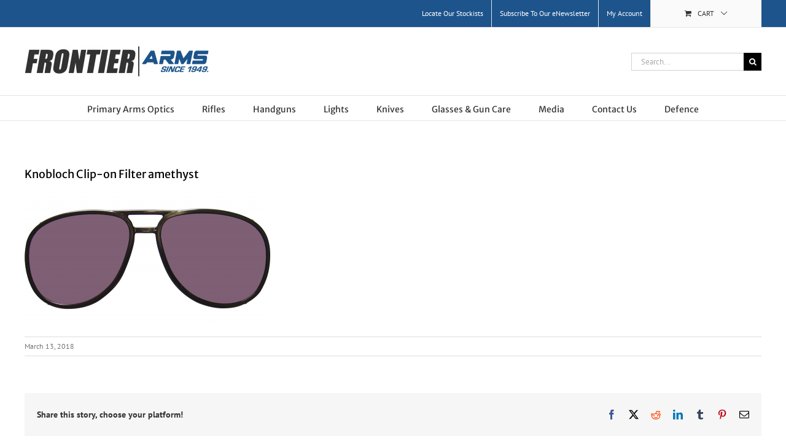

--- FILE ---
content_type: text/html; charset=UTF-8
request_url: https://frontierarms.com.au/?attachment_id=1071
body_size: 19105
content:
<!DOCTYPE html>
<html class="avada-html-layout-wide avada-html-header-position-top" lang="en-AU">
<head>
	<meta http-equiv="X-UA-Compatible" content="IE=edge" />
	<meta http-equiv="Content-Type" content="text/html; charset=utf-8"/>
	<meta name="viewport" content="width=device-width, initial-scale=1" />
	<meta name='robots' content='index, follow, max-image-preview:large, max-snippet:-1, max-video-preview:-1' />

	<!-- This site is optimized with the Yoast SEO plugin v26.8 - https://yoast.com/product/yoast-seo-wordpress/ -->
	<title>Knobloch Clip-on Filter amethyst &#8226; Frontier Arms</title>
	<link rel="canonical" href="https://frontierarms.com.au/" />
	<meta property="og:locale" content="en_US" />
	<meta property="og:type" content="article" />
	<meta property="og:title" content="Knobloch Clip-on Filter amethyst &#8226; Frontier Arms" />
	<meta property="og:url" content="https://frontierarms.com.au/" />
	<meta property="og:site_name" content="Frontier Arms" />
	<meta property="article:modified_time" content="2018-03-12T23:42:53+00:00" />
	<meta property="og:image" content="https://frontierarms.com.au" />
	<meta property="og:image:width" content="1500" />
	<meta property="og:image:height" content="800" />
	<meta property="og:image:type" content="image/png" />
	<meta name="twitter:card" content="summary_large_image" />
	<script type="application/ld+json" class="yoast-schema-graph">{"@context":"https://schema.org","@graph":[{"@type":"WebPage","@id":"https://frontierarms.com.au/","url":"https://frontierarms.com.au/","name":"Knobloch Clip-on Filter amethyst &#8226; Frontier Arms","isPartOf":{"@id":"https://frontierarms.com.au/#website"},"primaryImageOfPage":{"@id":"https://frontierarms.com.au/#primaryimage"},"image":{"@id":"https://frontierarms.com.au/#primaryimage"},"thumbnailUrl":"https://frontierarms.com.au/wp-content/uploads/2018/03/Knobloch-clip-on-filter-amethyst_01.png","datePublished":"2018-03-12T23:40:22+00:00","dateModified":"2018-03-12T23:42:53+00:00","breadcrumb":{"@id":"https://frontierarms.com.au/#breadcrumb"},"inLanguage":"en-AU","potentialAction":[{"@type":"ReadAction","target":["https://frontierarms.com.au/"]}]},{"@type":"ImageObject","inLanguage":"en-AU","@id":"https://frontierarms.com.au/#primaryimage","url":"https://frontierarms.com.au/wp-content/uploads/2018/03/Knobloch-clip-on-filter-amethyst_01.png","contentUrl":"https://frontierarms.com.au/wp-content/uploads/2018/03/Knobloch-clip-on-filter-amethyst_01.png","width":1500,"height":800,"caption":"Knobloch Clip-on Filter amethyst"},{"@type":"BreadcrumbList","@id":"https://frontierarms.com.au/#breadcrumb","itemListElement":[{"@type":"ListItem","position":1,"name":"Home","item":"https://frontierarms.com.au/"},{"@type":"ListItem","position":2,"name":"Clip-on Filter","item":"https://frontierarms.com.au/shop/glasses-gun-care/shooting-glasses/clip-on-filter/"},{"@type":"ListItem","position":3,"name":"Knobloch Clip-on Filter amethyst"}]},{"@type":"WebSite","@id":"https://frontierarms.com.au/#website","url":"https://frontierarms.com.au/","name":"Frontier Arms","description":"","potentialAction":[{"@type":"SearchAction","target":{"@type":"EntryPoint","urlTemplate":"https://frontierarms.com.au/?s={search_term_string}"},"query-input":{"@type":"PropertyValueSpecification","valueRequired":true,"valueName":"search_term_string"}}],"inLanguage":"en-AU"}]}</script>
	<!-- / Yoast SEO plugin. -->


<link rel="alternate" type="application/rss+xml" title="Frontier Arms &raquo; Feed" href="https://frontierarms.com.au/feed/" />
<link rel="alternate" type="application/rss+xml" title="Frontier Arms &raquo; Comments Feed" href="https://frontierarms.com.au/comments/feed/" />
								<link rel="icon" href="https://frontierarms.com.au/wp-content/uploads/2018/01/favicon.png" type="image/png" />
		
		
		
				<link rel="alternate" title="oEmbed (JSON)" type="application/json+oembed" href="https://frontierarms.com.au/wp-json/oembed/1.0/embed?url=https%3A%2F%2Ffrontierarms.com.au%2F%3Fattachment_id%3D1071" />
<link rel="alternate" title="oEmbed (XML)" type="text/xml+oembed" href="https://frontierarms.com.au/wp-json/oembed/1.0/embed?url=https%3A%2F%2Ffrontierarms.com.au%2F%3Fattachment_id%3D1071&#038;format=xml" />
<style id='wp-img-auto-sizes-contain-inline-css' type='text/css'>
img:is([sizes=auto i],[sizes^="auto," i]){contain-intrinsic-size:3000px 1500px}
/*# sourceURL=wp-img-auto-sizes-contain-inline-css */
</style>
<link rel='stylesheet' id='layerslider-css' href='https://frontierarms.com.au/wp-content/plugins/LayerSlider/assets/static/layerslider/css/layerslider.css?ver=8.1.2' type='text/css' media='all' />
<link rel='stylesheet' id='yith_woocompare_page-css' href='https://frontierarms.com.au/wp-content/plugins/yith-woocommerce-compare-premium/assets/css/style.css?ver=2.27.0' type='text/css' media='all' />
<style id='yith_woocompare_page-inline-css' type='text/css'>

				#yith-woocompare-cat-nav h3 {
                    color: #333333;
                }
                #yith-woocompare-cat-nav li a {
                    color: #777777;
                }
                #yith-woocompare-cat-nav li a:hover, #yith-woocompare-cat-nav li .active {
                    color: #333333;
                }
                table.compare-list .remove a {
                    color: #777777;
                }
                table.compare-list .remove a:hover {
                    color: #333333;
                }
                a.button.yith_woocompare_clear, table.compare-list .product_info .button, table.compare-list .add-to-cart .button, table.compare-list .added_to_cart {
                    color: #ffffff;
                    background-color: #b2b2b2;
                }
               	a.button.yith_woocompare_clear:hover, table.compare-list .product_info .button:hover, table.compare-list .add-to-cart .button:hover, table.compare-list .added_to_cart:hover {
                    color: #ffffff;
                    background-color: #303030;
                }
                table.compare-list .rating .star-rating {
                    color: #303030;
                }
                #yith-woocompare-related .yith-woocompare-related-title {
                    color: #333333;
                }
                #yith-woocompare-related .related-products .button {
                    color: #ffffff;
                    background-color: #b2b2b2;
                }
                #yith-woocompare-related .related-products .button:hover {
                    color: #ffffff;
                    background-color: #303030;
                }
                #yith-woocompare-share h3 {
                    color: #333333;
                }
                table.compare-list tr.different, table.compare-list tr.different th {
                	background-color: #e4e4e4 !important;
                }
/*# sourceURL=yith_woocompare_page-inline-css */
</style>
<link rel='stylesheet' id='jquery-fixedheadertable-style-css' href='https://frontierarms.com.au/wp-content/plugins/yith-woocommerce-compare-premium/assets/css/jquery.dataTables.css?ver=1.10.18' type='text/css' media='all' />
<link rel='stylesheet' id='som_lost_password_style-css' href='https://frontierarms.com.au/wp-content/plugins/frontend-reset-password/assets/css/password-lost.css?ver=6.9' type='text/css' media='all' />
<style id='woocommerce-inline-inline-css' type='text/css'>
.woocommerce form .form-row .required { visibility: visible; }
/*# sourceURL=woocommerce-inline-inline-css */
</style>
<link rel='stylesheet' id='wpsl-styles-css' href='https://frontierarms.com.au/wp-content/plugins/wp-store-locator/css/styles.min.css?ver=2.2.260' type='text/css' media='all' />
<link rel='stylesheet' id='ion.range-slider-css' href='https://frontierarms.com.au/wp-content/plugins/yith-woocommerce-ajax-product-filter-premium/assets/css/ion.range-slider.css?ver=2.3.1' type='text/css' media='all' />
<link rel='stylesheet' id='yith-wcan-shortcodes-css' href='https://frontierarms.com.au/wp-content/plugins/yith-woocommerce-ajax-product-filter-premium/assets/css/shortcodes.css?ver=4.29.0' type='text/css' media='all' />
<style id='yith-wcan-shortcodes-inline-css' type='text/css'>
:root{
	--yith-wcan-filters_colors_titles: #434343;
	--yith-wcan-filters_colors_background: #FFFFFF;
	--yith-wcan-filters_colors_accent: #A7144C;
	--yith-wcan-filters_colors_accent_r: 167;
	--yith-wcan-filters_colors_accent_g: 20;
	--yith-wcan-filters_colors_accent_b: 76;
	--yith-wcan-color_swatches_border_radius: 100%;
	--yith-wcan-color_swatches_size: 30px;
	--yith-wcan-labels_style_background: #FFFFFF;
	--yith-wcan-labels_style_background_hover: #A7144C;
	--yith-wcan-labels_style_background_active: #A7144C;
	--yith-wcan-labels_style_text: #434343;
	--yith-wcan-labels_style_text_hover: #FFFFFF;
	--yith-wcan-labels_style_text_active: #FFFFFF;
	--yith-wcan-anchors_style_text: #434343;
	--yith-wcan-anchors_style_text_hover: #A7144C;
	--yith-wcan-anchors_style_text_active: #A7144C;
}
/*# sourceURL=yith-wcan-shortcodes-inline-css */
</style>
<link rel='stylesheet' id='yith_wcbm_badge_style-css' href='https://frontierarms.com.au/wp-content/plugins/yith-woocommerce-badge-management-premium/assets/css/frontend.css?ver=3.2.0' type='text/css' media='all' />
<style id='yith_wcbm_badge_style-inline-css' type='text/css'>
.yith-wcbm-badge.yith-wcbm-badge-css.yith-wcbm-badge-3430 {
				top: auto; right: 0px; bottom: 0px; left: auto;
				opacity: 80%;
				
				-ms-transform:  rotatex( 180deg ) rotatey( 180deg ) rotatez( 174deg ); 
				-webkit-transform:  rotatex( 180deg ) rotatey( 180deg ) rotatez( 174deg ); 
				transform:  rotatex( 180deg ) rotatey( 180deg ) rotatez( 174deg );
				margin: 0px 0px 0px 0px;
				padding: 0px 1px 2px 3px;
				
			}.yith-wcbm-badge.yith-wcbm-badge-css.yith-wcbm-badge-2516 {
				top: auto; right: 0px; bottom: 0px; left: auto;
				opacity: 100%;
				
				margin: 0px 0px 0px 0px;
				padding: 0px 1px 2px 3px;
				
			}.yith-wcbm-badge.yith-wcbm-badge-css.yith-wcbm-badge-2514 {
				bottom: 0; left: 0; 
				opacity: 90%;
				
				-ms-transform:  rotatex( 180deg ) rotatez( 180deg ); 
				-webkit-transform:  rotatex( 180deg ) rotatez( 180deg ); 
				transform:  rotatex( 180deg ) rotatez( 180deg );
				margin: 0px 0px 40px 0px;
				padding: 0px 0px 0px 0px;
				
			}.yith-wcbm-badge.yith-wcbm-badge-advanced.yith-wcbm-badge-2515 {
				top: 0px; right: auto; bottom: auto; left: 0px;
				opacity: 100%;
				
				margin: 0px 0px 0px 0px;
				padding: 0px 1px 2px 3px;
				
			}.yith-wcbm-badge.yith-wcbm-badge-css.yith-wcbm-badge-2508 {
				top: auto; right: auto; bottom: 0px; left: 0px;
				opacity: 80%;
				
				-ms-transform:  rotatex( 180deg ) rotatey( 180deg ) rotatez( 360deg ); 
				-webkit-transform:  rotatex( 180deg ) rotatey( 180deg ) rotatez( 360deg ); 
				transform:  rotatex( 180deg ) rotatey( 180deg ) rotatez( 360deg );
				margin: 0px 0px 0px 0px;
				padding: 0px 0px 0px 0px;
				
			}.yith-wcbm-badge.yith-wcbm-badge-css.yith-wcbm-badge-2507 {
				top: auto; right: auto; bottom: 0px; left: 0px;
				opacity: 95%;
				
				-ms-transform:  rotatex( 180deg ) rotatey( 180deg ); 
				-webkit-transform:  rotatex( 180deg ) rotatey( 180deg ); 
				transform:  rotatex( 180deg ) rotatey( 180deg );
				margin: 0px 0px 0px 0px;
				padding: 0px 0px 0px 0px;
				
			}.yith-wcbm-badge.yith-wcbm-badge-css.yith-wcbm-badge-4120 {
				top: auto; right: auto; bottom: 0px; left: 0px;
				opacity: 95%;
				
				-ms-transform:  rotatex( 180deg ) rotatey( 180deg ); 
				-webkit-transform:  rotatex( 180deg ) rotatey( 180deg ); 
				transform:  rotatex( 180deg ) rotatey( 180deg );
				margin: 0px 0px 0px 0px;
				padding: 0px 0px 0px 0px;
				
			}.yith-wcbm-badge.yith-wcbm-badge-css.yith-wcbm-badge-4386 {
				top: auto; right: auto; bottom: 0px; left: 0px;
				opacity: 95%;
				
				-ms-transform:  rotatex( 180deg ) rotatey( 180deg ); 
				-webkit-transform:  rotatex( 180deg ) rotatey( 180deg ); 
				transform:  rotatex( 180deg ) rotatey( 180deg );
				margin: 0px 0px 0px 0px;
				padding: 0px 0px 0px 0px;
				
			}.yith-wcbm-badge.yith-wcbm-badge-advanced.yith-wcbm-badge-2512 {
				top: 0px; right: auto; bottom: auto; left: 0px;
				opacity: 100%;
				
				-ms-transform:  rotatey( 180deg ); 
				-webkit-transform:  rotatey( 180deg ); 
				transform:  rotatey( 180deg );
				margin: 0px 0px 0px 0px;
				padding: 0px 1px 2px 3px;
				
			}.yith-wcbm-badge.yith-wcbm-badge-css.yith-wcbm-badge-2517 {
				top: auto; right: 0px; bottom: 0px; left: auto;
				opacity: 100%;
				
				margin: 0px 0px 0px 0px;
				padding: 0px 1px 2px 3px;
				
			}

				.yith-wcbm-badge{ 
					z-index: 50 !important; 
				}
				
				.crossfade-images:hover .yith-wcbm-badge img:not(.hover-image) {
					opacity: initial !important;
				}
			
.yith-wcbm-badge{ display: none}.yith-wcbm-badge-2507, .yith-wcbm-badge-2508{ display: block }
/*# sourceURL=yith_wcbm_badge_style-inline-css */
</style>
<link rel='stylesheet' id='yith-gfont-open-sans-css' href='https://frontierarms.com.au/wp-content/plugins/yith-woocommerce-badge-management-premium/assets/fonts/open-sans/style.css?ver=3.2.0' type='text/css' media='all' />
<link rel='stylesheet' id='yith-wcbr-css' href='https://frontierarms.com.au/wp-content/plugins/yith-woocommerce-brands-add-on-premium/assets/css/yith-wcbr.css?ver=2.20.0' type='text/css' media='all' />
<link rel='stylesheet' id='jquery-swiper-css' href='https://frontierarms.com.au/wp-content/plugins/yith-woocommerce-brands-add-on-premium/assets/css/swiper.css?ver=6.4.6' type='text/css' media='all' />
<link rel='stylesheet' id='select2-css' href='https://frontierarms.com.au/wp-content/plugins/woocommerce/assets/css/select2.css?ver=10.4.3' type='text/css' media='all' />
<link rel='stylesheet' id='yith-wcbr-shortcode-css' href='https://frontierarms.com.au/wp-content/plugins/yith-woocommerce-brands-add-on-premium/assets/css/yith-wcbr-shortcode.css?ver=2.20.0' type='text/css' media='all' />
<link rel='stylesheet' id='jquery-colorbox-css' href='https://frontierarms.com.au/wp-content/plugins/yith-woocommerce-compare-premium/assets/css/colorbox.css?ver=1.6.1' type='text/css' media='all' />
<link rel='stylesheet' id='yith-woocompare-widget-css' href='https://frontierarms.com.au/wp-content/plugins/yith-woocommerce-compare-premium/assets/css/widget.css?ver=2.27.0' type='text/css' media='all' />
<link rel='stylesheet' id='yith-wcmbs-frontent-styles-css' href='https://frontierarms.com.au/wp-content/plugins/yith-woocommerce-membership-premium/assets/css/frontend.css?ver=2.8.0' type='text/css' media='all' />
<link rel='stylesheet' id='yith_wcas_frontend-css' href='https://frontierarms.com.au/wp-content/plugins/yith-woocommerce-ajax-search-premium/assets/css/legacy/yith_wcas_ajax_search.css?ver=2.0.1' type='text/css' media='all' />
<style id='yith_wcas_frontend-inline-css' type='text/css'>

                .autocomplete-suggestion{
                    padding-right: 0px;
                }
                .woocommerce .autocomplete-suggestion  span.yith_wcas_result_on_sale,
                .autocomplete-suggestion  span.yith_wcas_result_on_sale{
                        background: #7eb742;
                        color: #ffffff
                }
                .woocommerce .autocomplete-suggestion  span.yith_wcas_result_outofstock,
                .autocomplete-suggestion  span.yith_wcas_result_outofstock{
                        background: #7a7a7a;
                        color: #ffffff
                }
                .woocommerce .autocomplete-suggestion  span.yith_wcas_result_featured,
                .autocomplete-suggestion  span.yith_wcas_result_featured{
                        background: #c0392b;
                        color: #ffffff
                }
                .autocomplete-suggestion img{
                    width: 50px;
                }
                .autocomplete-suggestion .yith_wcas_result_content .title{
                    color: #1d548c;
                }
                .autocomplete-suggestion{
                                    min-height: 60px;
                                }
/*# sourceURL=yith_wcas_frontend-inline-css */
</style>
<link rel='stylesheet' id='ywdpd_owl-css' href='https://frontierarms.com.au/wp-content/plugins/yith-woocommerce-dynamic-pricing-and-discounts-premium/assets/css/owl/owl.carousel.min.css?ver=3.20.0' type='text/css' media='all' />
<link rel='stylesheet' id='yith_ywdpd_frontend-css' href='https://frontierarms.com.au/wp-content/plugins/yith-woocommerce-dynamic-pricing-and-discounts-premium/assets/css/frontend.css?ver=3.20.0' type='text/css' media='all' />
<link rel='stylesheet' id='fusion-dynamic-css-css' href='https://frontierarms.com.au/wp-content/uploads/fusion-styles/d60862f317957633919d6ce0068eabb8.min.css?ver=3.14.2' type='text/css' media='all' />
<script type="text/template" id="tmpl-variation-template">
	<div class="woocommerce-variation-description">{{{ data.variation.variation_description }}}</div>
	<div class="woocommerce-variation-price">{{{ data.variation.price_html }}}</div>
	<div class="woocommerce-variation-availability">{{{ data.variation.availability_html }}}</div>
</script>
<script type="text/template" id="tmpl-unavailable-variation-template">
	<p role="alert">Sorry, this product is unavailable. Please choose a different combination.</p>
</script>
<script type="text/javascript" src="https://frontierarms.com.au/wp-includes/js/jquery/jquery.min.js?ver=3.7.1" id="jquery-core-js"></script>
<script type="text/javascript" src="https://frontierarms.com.au/wp-includes/js/jquery/jquery-migrate.min.js?ver=3.4.1" id="jquery-migrate-js"></script>
<script type="text/javascript" id="layerslider-utils-js-extra">
/* <![CDATA[ */
var LS_Meta = {"v":"8.1.2","fixGSAP":"1"};
//# sourceURL=layerslider-utils-js-extra
/* ]]> */
</script>
<script type="text/javascript" src="https://frontierarms.com.au/wp-content/plugins/LayerSlider/assets/static/layerslider/js/layerslider.utils.js?ver=8.1.2" id="layerslider-utils-js"></script>
<script type="text/javascript" src="https://frontierarms.com.au/wp-content/plugins/LayerSlider/assets/static/layerslider/js/layerslider.kreaturamedia.jquery.js?ver=8.1.2" id="layerslider-js"></script>
<script type="text/javascript" src="https://frontierarms.com.au/wp-content/plugins/LayerSlider/assets/static/layerslider/js/layerslider.transitions.js?ver=8.1.2" id="layerslider-transitions-js"></script>
<script type="text/javascript" src="https://frontierarms.com.au/wp-content/plugins/woocommerce/assets/js/jquery-blockui/jquery.blockUI.min.js?ver=2.7.0-wc.10.4.3" id="wc-jquery-blockui-js" defer="defer" data-wp-strategy="defer"></script>
<script type="text/javascript" src="https://frontierarms.com.au/wp-content/plugins/woocommerce/assets/js/js-cookie/js.cookie.min.js?ver=2.1.4-wc.10.4.3" id="wc-js-cookie-js" defer="defer" data-wp-strategy="defer"></script>
<script type="text/javascript" id="woocommerce-js-extra">
/* <![CDATA[ */
var woocommerce_params = {"ajax_url":"/wp-admin/admin-ajax.php","wc_ajax_url":"/?wc-ajax=%%endpoint%%","i18n_password_show":"Show password","i18n_password_hide":"Hide password"};
//# sourceURL=woocommerce-js-extra
/* ]]> */
</script>
<script type="text/javascript" src="https://frontierarms.com.au/wp-content/plugins/woocommerce/assets/js/frontend/woocommerce.min.js?ver=10.4.3" id="woocommerce-js" defer="defer" data-wp-strategy="defer"></script>
<script type="text/javascript" src="https://frontierarms.com.au/wp-includes/js/underscore.min.js?ver=1.13.7" id="underscore-js"></script>
<script type="text/javascript" id="wp-util-js-extra">
/* <![CDATA[ */
var _wpUtilSettings = {"ajax":{"url":"/wp-admin/admin-ajax.php"}};
//# sourceURL=wp-util-js-extra
/* ]]> */
</script>
<script type="text/javascript" src="https://frontierarms.com.au/wp-includes/js/wp-util.min.js?ver=6.9" id="wp-util-js"></script>
<script type="text/javascript" id="wc-add-to-cart-variation-js-extra">
/* <![CDATA[ */
var wc_add_to_cart_variation_params = {"wc_ajax_url":"/?wc-ajax=%%endpoint%%","i18n_no_matching_variations_text":"Sorry, no products matched your selection. Please choose a different combination.","i18n_make_a_selection_text":"Please select some product options before adding this product to your cart.","i18n_unavailable_text":"Sorry, this product is unavailable. Please choose a different combination.","i18n_reset_alert_text":"Your selection has been reset. Please select some product options before adding this product to your cart."};
//# sourceURL=wc-add-to-cart-variation-js-extra
/* ]]> */
</script>
<script type="text/javascript" src="https://frontierarms.com.au/wp-content/plugins/woocommerce/assets/js/frontend/add-to-cart-variation.min.js?ver=10.4.3" id="wc-add-to-cart-variation-js" defer="defer" data-wp-strategy="defer"></script>
<meta name="generator" content="Powered by LayerSlider 8.1.2 - Build Heros, Sliders, and Popups. Create Animations and Beautiful, Rich Web Content as Easy as Never Before on WordPress." />
<!-- LayerSlider updates and docs at: https://layerslider.com -->
<link rel="https://api.w.org/" href="https://frontierarms.com.au/wp-json/" /><link rel="alternate" title="JSON" type="application/json" href="https://frontierarms.com.au/wp-json/wp/v2/media/1071" /><link rel="EditURI" type="application/rsd+xml" title="RSD" href="https://frontierarms.com.au/xmlrpc.php?rsd" />
<meta name="generator" content="WordPress 6.9" />
<meta name="generator" content="WooCommerce 10.4.3" />
<link rel='shortlink' href='https://frontierarms.com.au/?p=1071' />
<style>
.som-password-error-message,
.som-password-sent-message {
	background-color: #2679ce;
	border-color: #2679ce;
}
</style>
<style type="text/css" id="css-fb-visibility">@media screen and (max-width: 640px){.fusion-no-small-visibility{display:none !important;}body .sm-text-align-center{text-align:center !important;}body .sm-text-align-left{text-align:left !important;}body .sm-text-align-right{text-align:right !important;}body .sm-text-align-justify{text-align:justify !important;}body .sm-flex-align-center{justify-content:center !important;}body .sm-flex-align-flex-start{justify-content:flex-start !important;}body .sm-flex-align-flex-end{justify-content:flex-end !important;}body .sm-mx-auto{margin-left:auto !important;margin-right:auto !important;}body .sm-ml-auto{margin-left:auto !important;}body .sm-mr-auto{margin-right:auto !important;}body .fusion-absolute-position-small{position:absolute;width:100%;}.awb-sticky.awb-sticky-small{ position: sticky; top: var(--awb-sticky-offset,0); }}@media screen and (min-width: 641px) and (max-width: 1024px){.fusion-no-medium-visibility{display:none !important;}body .md-text-align-center{text-align:center !important;}body .md-text-align-left{text-align:left !important;}body .md-text-align-right{text-align:right !important;}body .md-text-align-justify{text-align:justify !important;}body .md-flex-align-center{justify-content:center !important;}body .md-flex-align-flex-start{justify-content:flex-start !important;}body .md-flex-align-flex-end{justify-content:flex-end !important;}body .md-mx-auto{margin-left:auto !important;margin-right:auto !important;}body .md-ml-auto{margin-left:auto !important;}body .md-mr-auto{margin-right:auto !important;}body .fusion-absolute-position-medium{position:absolute;width:100%;}.awb-sticky.awb-sticky-medium{ position: sticky; top: var(--awb-sticky-offset,0); }}@media screen and (min-width: 1025px){.fusion-no-large-visibility{display:none !important;}body .lg-text-align-center{text-align:center !important;}body .lg-text-align-left{text-align:left !important;}body .lg-text-align-right{text-align:right !important;}body .lg-text-align-justify{text-align:justify !important;}body .lg-flex-align-center{justify-content:center !important;}body .lg-flex-align-flex-start{justify-content:flex-start !important;}body .lg-flex-align-flex-end{justify-content:flex-end !important;}body .lg-mx-auto{margin-left:auto !important;margin-right:auto !important;}body .lg-ml-auto{margin-left:auto !important;}body .lg-mr-auto{margin-right:auto !important;}body .fusion-absolute-position-large{position:absolute;width:100%;}.awb-sticky.awb-sticky-large{ position: sticky; top: var(--awb-sticky-offset,0); }}</style>	<noscript><style>.woocommerce-product-gallery{ opacity: 1 !important; }</style></noscript>
	<!-- Tracking code easily added by NK Google Analytics -->
<script type="text/javascript"> 
(function(i,s,o,g,r,a,m){i['GoogleAnalyticsObject']=r;i[r]=i[r]||function(){ 
(i[r].q=i[r].q||[]).push(arguments)},i[r].l=1*new Date();a=s.createElement(o), 
m=s.getElementsByTagName(o)[0];a.async=1;a.src=g;m.parentNode.insertBefore(a,m) 
})(window,document,'script','https://www.google-analytics.com/analytics.js','ga'); 
ga('create', 'UA-42909970-1', 'auto'); 
ga('send', 'pageview'); 
</script> 
		<script type="text/javascript">
			var doc = document.documentElement;
			doc.setAttribute( 'data-useragent', navigator.userAgent );
		</script>
		
	<link rel='stylesheet' id='wc-blocks-style-css' href='https://frontierarms.com.au/wp-content/plugins/woocommerce/assets/client/blocks/wc-blocks.css?ver=wc-10.4.3' type='text/css' media='all' />
<style id='global-styles-inline-css' type='text/css'>
:root{--wp--preset--aspect-ratio--square: 1;--wp--preset--aspect-ratio--4-3: 4/3;--wp--preset--aspect-ratio--3-4: 3/4;--wp--preset--aspect-ratio--3-2: 3/2;--wp--preset--aspect-ratio--2-3: 2/3;--wp--preset--aspect-ratio--16-9: 16/9;--wp--preset--aspect-ratio--9-16: 9/16;--wp--preset--color--black: #000000;--wp--preset--color--cyan-bluish-gray: #abb8c3;--wp--preset--color--white: #ffffff;--wp--preset--color--pale-pink: #f78da7;--wp--preset--color--vivid-red: #cf2e2e;--wp--preset--color--luminous-vivid-orange: #ff6900;--wp--preset--color--luminous-vivid-amber: #fcb900;--wp--preset--color--light-green-cyan: #7bdcb5;--wp--preset--color--vivid-green-cyan: #00d084;--wp--preset--color--pale-cyan-blue: #8ed1fc;--wp--preset--color--vivid-cyan-blue: #0693e3;--wp--preset--color--vivid-purple: #9b51e0;--wp--preset--color--awb-color-1: rgba(255,255,255,1);--wp--preset--color--awb-color-2: rgba(246,246,246,1);--wp--preset--color--awb-color-3: rgba(224,222,222,1);--wp--preset--color--awb-color-4: rgba(160,206,78,1);--wp--preset--color--awb-color-5: rgba(116,116,116,1);--wp--preset--color--awb-color-6: rgba(29,84,140,1);--wp--preset--color--awb-color-7: rgba(51,51,51,1);--wp--preset--color--awb-color-8: rgba(0,0,0,1);--wp--preset--color--awb-color-custom-10: rgba(235,234,234,1);--wp--preset--color--awb-color-custom-11: rgba(191,191,191,1);--wp--preset--color--awb-color-custom-12: rgba(248,248,248,1);--wp--preset--color--awb-color-custom-13: rgba(40,42,43,1);--wp--preset--color--awb-color-custom-14: rgba(29,84,139,1);--wp--preset--color--awb-color-custom-15: rgba(235,234,234,0.8);--wp--preset--color--awb-color-custom-16: rgba(229,229,229,1);--wp--preset--color--awb-color-custom-17: rgba(140,137,137,1);--wp--preset--color--awb-color-custom-18: rgba(221,221,221,1);--wp--preset--gradient--vivid-cyan-blue-to-vivid-purple: linear-gradient(135deg,rgb(6,147,227) 0%,rgb(155,81,224) 100%);--wp--preset--gradient--light-green-cyan-to-vivid-green-cyan: linear-gradient(135deg,rgb(122,220,180) 0%,rgb(0,208,130) 100%);--wp--preset--gradient--luminous-vivid-amber-to-luminous-vivid-orange: linear-gradient(135deg,rgb(252,185,0) 0%,rgb(255,105,0) 100%);--wp--preset--gradient--luminous-vivid-orange-to-vivid-red: linear-gradient(135deg,rgb(255,105,0) 0%,rgb(207,46,46) 100%);--wp--preset--gradient--very-light-gray-to-cyan-bluish-gray: linear-gradient(135deg,rgb(238,238,238) 0%,rgb(169,184,195) 100%);--wp--preset--gradient--cool-to-warm-spectrum: linear-gradient(135deg,rgb(74,234,220) 0%,rgb(151,120,209) 20%,rgb(207,42,186) 40%,rgb(238,44,130) 60%,rgb(251,105,98) 80%,rgb(254,248,76) 100%);--wp--preset--gradient--blush-light-purple: linear-gradient(135deg,rgb(255,206,236) 0%,rgb(152,150,240) 100%);--wp--preset--gradient--blush-bordeaux: linear-gradient(135deg,rgb(254,205,165) 0%,rgb(254,45,45) 50%,rgb(107,0,62) 100%);--wp--preset--gradient--luminous-dusk: linear-gradient(135deg,rgb(255,203,112) 0%,rgb(199,81,192) 50%,rgb(65,88,208) 100%);--wp--preset--gradient--pale-ocean: linear-gradient(135deg,rgb(255,245,203) 0%,rgb(182,227,212) 50%,rgb(51,167,181) 100%);--wp--preset--gradient--electric-grass: linear-gradient(135deg,rgb(202,248,128) 0%,rgb(113,206,126) 100%);--wp--preset--gradient--midnight: linear-gradient(135deg,rgb(2,3,129) 0%,rgb(40,116,252) 100%);--wp--preset--font-size--small: 9.75px;--wp--preset--font-size--medium: 20px;--wp--preset--font-size--large: 19.5px;--wp--preset--font-size--x-large: 42px;--wp--preset--font-size--normal: 13px;--wp--preset--font-size--xlarge: 26px;--wp--preset--font-size--huge: 39px;--wp--preset--spacing--20: 0.44rem;--wp--preset--spacing--30: 0.67rem;--wp--preset--spacing--40: 1rem;--wp--preset--spacing--50: 1.5rem;--wp--preset--spacing--60: 2.25rem;--wp--preset--spacing--70: 3.38rem;--wp--preset--spacing--80: 5.06rem;--wp--preset--shadow--natural: 6px 6px 9px rgba(0, 0, 0, 0.2);--wp--preset--shadow--deep: 12px 12px 50px rgba(0, 0, 0, 0.4);--wp--preset--shadow--sharp: 6px 6px 0px rgba(0, 0, 0, 0.2);--wp--preset--shadow--outlined: 6px 6px 0px -3px rgb(255, 255, 255), 6px 6px rgb(0, 0, 0);--wp--preset--shadow--crisp: 6px 6px 0px rgb(0, 0, 0);}:where(.is-layout-flex){gap: 0.5em;}:where(.is-layout-grid){gap: 0.5em;}body .is-layout-flex{display: flex;}.is-layout-flex{flex-wrap: wrap;align-items: center;}.is-layout-flex > :is(*, div){margin: 0;}body .is-layout-grid{display: grid;}.is-layout-grid > :is(*, div){margin: 0;}:where(.wp-block-columns.is-layout-flex){gap: 2em;}:where(.wp-block-columns.is-layout-grid){gap: 2em;}:where(.wp-block-post-template.is-layout-flex){gap: 1.25em;}:where(.wp-block-post-template.is-layout-grid){gap: 1.25em;}.has-black-color{color: var(--wp--preset--color--black) !important;}.has-cyan-bluish-gray-color{color: var(--wp--preset--color--cyan-bluish-gray) !important;}.has-white-color{color: var(--wp--preset--color--white) !important;}.has-pale-pink-color{color: var(--wp--preset--color--pale-pink) !important;}.has-vivid-red-color{color: var(--wp--preset--color--vivid-red) !important;}.has-luminous-vivid-orange-color{color: var(--wp--preset--color--luminous-vivid-orange) !important;}.has-luminous-vivid-amber-color{color: var(--wp--preset--color--luminous-vivid-amber) !important;}.has-light-green-cyan-color{color: var(--wp--preset--color--light-green-cyan) !important;}.has-vivid-green-cyan-color{color: var(--wp--preset--color--vivid-green-cyan) !important;}.has-pale-cyan-blue-color{color: var(--wp--preset--color--pale-cyan-blue) !important;}.has-vivid-cyan-blue-color{color: var(--wp--preset--color--vivid-cyan-blue) !important;}.has-vivid-purple-color{color: var(--wp--preset--color--vivid-purple) !important;}.has-black-background-color{background-color: var(--wp--preset--color--black) !important;}.has-cyan-bluish-gray-background-color{background-color: var(--wp--preset--color--cyan-bluish-gray) !important;}.has-white-background-color{background-color: var(--wp--preset--color--white) !important;}.has-pale-pink-background-color{background-color: var(--wp--preset--color--pale-pink) !important;}.has-vivid-red-background-color{background-color: var(--wp--preset--color--vivid-red) !important;}.has-luminous-vivid-orange-background-color{background-color: var(--wp--preset--color--luminous-vivid-orange) !important;}.has-luminous-vivid-amber-background-color{background-color: var(--wp--preset--color--luminous-vivid-amber) !important;}.has-light-green-cyan-background-color{background-color: var(--wp--preset--color--light-green-cyan) !important;}.has-vivid-green-cyan-background-color{background-color: var(--wp--preset--color--vivid-green-cyan) !important;}.has-pale-cyan-blue-background-color{background-color: var(--wp--preset--color--pale-cyan-blue) !important;}.has-vivid-cyan-blue-background-color{background-color: var(--wp--preset--color--vivid-cyan-blue) !important;}.has-vivid-purple-background-color{background-color: var(--wp--preset--color--vivid-purple) !important;}.has-black-border-color{border-color: var(--wp--preset--color--black) !important;}.has-cyan-bluish-gray-border-color{border-color: var(--wp--preset--color--cyan-bluish-gray) !important;}.has-white-border-color{border-color: var(--wp--preset--color--white) !important;}.has-pale-pink-border-color{border-color: var(--wp--preset--color--pale-pink) !important;}.has-vivid-red-border-color{border-color: var(--wp--preset--color--vivid-red) !important;}.has-luminous-vivid-orange-border-color{border-color: var(--wp--preset--color--luminous-vivid-orange) !important;}.has-luminous-vivid-amber-border-color{border-color: var(--wp--preset--color--luminous-vivid-amber) !important;}.has-light-green-cyan-border-color{border-color: var(--wp--preset--color--light-green-cyan) !important;}.has-vivid-green-cyan-border-color{border-color: var(--wp--preset--color--vivid-green-cyan) !important;}.has-pale-cyan-blue-border-color{border-color: var(--wp--preset--color--pale-cyan-blue) !important;}.has-vivid-cyan-blue-border-color{border-color: var(--wp--preset--color--vivid-cyan-blue) !important;}.has-vivid-purple-border-color{border-color: var(--wp--preset--color--vivid-purple) !important;}.has-vivid-cyan-blue-to-vivid-purple-gradient-background{background: var(--wp--preset--gradient--vivid-cyan-blue-to-vivid-purple) !important;}.has-light-green-cyan-to-vivid-green-cyan-gradient-background{background: var(--wp--preset--gradient--light-green-cyan-to-vivid-green-cyan) !important;}.has-luminous-vivid-amber-to-luminous-vivid-orange-gradient-background{background: var(--wp--preset--gradient--luminous-vivid-amber-to-luminous-vivid-orange) !important;}.has-luminous-vivid-orange-to-vivid-red-gradient-background{background: var(--wp--preset--gradient--luminous-vivid-orange-to-vivid-red) !important;}.has-very-light-gray-to-cyan-bluish-gray-gradient-background{background: var(--wp--preset--gradient--very-light-gray-to-cyan-bluish-gray) !important;}.has-cool-to-warm-spectrum-gradient-background{background: var(--wp--preset--gradient--cool-to-warm-spectrum) !important;}.has-blush-light-purple-gradient-background{background: var(--wp--preset--gradient--blush-light-purple) !important;}.has-blush-bordeaux-gradient-background{background: var(--wp--preset--gradient--blush-bordeaux) !important;}.has-luminous-dusk-gradient-background{background: var(--wp--preset--gradient--luminous-dusk) !important;}.has-pale-ocean-gradient-background{background: var(--wp--preset--gradient--pale-ocean) !important;}.has-electric-grass-gradient-background{background: var(--wp--preset--gradient--electric-grass) !important;}.has-midnight-gradient-background{background: var(--wp--preset--gradient--midnight) !important;}.has-small-font-size{font-size: var(--wp--preset--font-size--small) !important;}.has-medium-font-size{font-size: var(--wp--preset--font-size--medium) !important;}.has-large-font-size{font-size: var(--wp--preset--font-size--large) !important;}.has-x-large-font-size{font-size: var(--wp--preset--font-size--x-large) !important;}
/*# sourceURL=global-styles-inline-css */
</style>
</head>

<body class="attachment wp-singular attachment-template-default single single-attachment postid-1071 attachmentid-1071 attachment-png wp-theme-Avada theme-Avada woocommerce-no-js yith-wcan-pro yith-wcbm-theme-avada ywcas-avada fusion-image-hovers fusion-pagination-sizing fusion-button_type-flat fusion-button_span-no fusion-button_gradient-linear avada-image-rollover-circle-no avada-image-rollover-no fusion-body ltr fusion-sticky-header no-tablet-sticky-header no-mobile-sticky-header no-mobile-slidingbar no-desktop-totop no-mobile-totop avada-has-rev-slider-styles fusion-disable-outline fusion-sub-menu-fade mobile-logo-pos-left layout-wide-mode avada-has-boxed-modal-shadow-none layout-scroll-offset-full avada-has-zero-margin-offset-top fusion-top-header menu-text-align-center fusion-woo-product-design-classic fusion-woo-shop-page-columns-3 fusion-woo-related-columns-4 fusion-woo-archive-page-columns-3 fusion-woocommerce-equal-heights avada-has-woo-gallery-disabled woo-sale-badge-circle woo-outofstock-badge-top_bar mobile-menu-design-modern fusion-show-pagination-text fusion-header-layout-v4 avada-responsive avada-footer-fx-none avada-menu-highlight-style-bar fusion-search-form-classic fusion-main-menu-search-overlay fusion-avatar-square avada-sticky-shrinkage avada-blog-layout-large avada-blog-archive-layout-large avada-header-shadow-no avada-menu-icon-position-left avada-has-mainmenu-dropdown-divider avada-has-mobile-menu-search avada-has-breadcrumb-mobile-hidden avada-has-pagetitlebar-retina-bg-image avada-has-titlebar-hide avada-has-pagination-padding avada-flyout-menu-direction-fade avada-ec-views-v1" data-awb-post-id="1071">
		<a class="skip-link screen-reader-text" href="#content">Skip to content</a>

	<div id="boxed-wrapper">
		
		<div id="wrapper" class="fusion-wrapper">
			<div id="home" style="position:relative;top:-1px;"></div>
							
					
			<header class="fusion-header-wrapper">
				<div class="fusion-header-v4 fusion-logo-alignment fusion-logo-left fusion-sticky-menu-1 fusion-sticky-logo-1 fusion-mobile-logo- fusion-sticky-menu-only fusion-header-menu-align-center fusion-mobile-menu-design-modern">
					
<div class="fusion-secondary-header">
	<div class="fusion-row">
							<div class="fusion-alignright">
				<nav class="fusion-secondary-menu" role="navigation" aria-label="Secondary Menu"><ul id="menu-stockists-menu" class="menu"><li  id="menu-item-343"  class="menu-item menu-item-type-post_type menu-item-object-page menu-item-343"  data-item-id="343"><a  href="https://frontierarms.com.au/authorised-stockists/" class="fusion-bar-highlight"><span class="menu-text">Locate Our Stockists</span></a></li><li  id="menu-item-1531"  class="menu-item menu-item-type-post_type menu-item-object-page menu-item-1531"  data-item-id="1531"><a  href="https://frontierarms.com.au/subscribe-enewsletter/" class="fusion-bar-highlight"><span class="menu-text">Subscribe To Our eNewsletter</span></a></li><li class="menu-item fusion-dropdown-menu menu-item-has-children fusion-custom-menu-item fusion-menu-login-box"><a href="https://frontierarms.com.au/my-account/" aria-haspopup="true" class="fusion-bar-highlight"><span class="menu-text">My Account</span></a><div class="fusion-custom-menu-item-contents"><form action="https://frontierarms.com.au/wp-login.php" name="loginform" method="post"><p><input type="text" class="input-text" name="log" id="username-stockists-menu-697ca35d37b2e" value="" placeholder="Username" /></p><p><input type="password" class="input-text" name="pwd" id="password-stockists-menu-697ca35d37b2e" value="" placeholder="Password" /></p><p class="fusion-remember-checkbox"><label for="fusion-menu-login-box-rememberme-stockists-menu-697ca35d37b2e"><input name="rememberme" type="checkbox" id="fusion-menu-login-box-rememberme" value="forever"> Remember Me</label></p><input type="hidden" name="fusion_woo_login_box" value="true" /><p class="fusion-login-box-submit"><input type="submit" name="wp-submit" id="wp-submit-stockists-menu-697ca35d37b2e" class="button button-small default comment-submit" value="Log In"><input type="hidden" name="redirect" value=""></p></form><a class="fusion-menu-login-box-register" href="https://frontierarms.com.au/my-account/" title="Register">Register</a></div></li><li class="fusion-custom-menu-item fusion-menu-cart fusion-secondary-menu-cart"><a class="fusion-secondary-menu-icon fusion-bar-highlight" href="https://frontierarms.com.au/cart/"><span class="menu-text" aria-label="View Cart">Cart</span></a></li></ul></nav><nav class="fusion-mobile-nav-holder fusion-mobile-menu-text-align-left" aria-label="Secondary Mobile Menu"></nav>			</div>
			</div>
</div>
<div class="fusion-header-sticky-height"></div>
<div class="fusion-sticky-header-wrapper"> <!-- start fusion sticky header wrapper -->
	<div class="fusion-header">
		<div class="fusion-row">
							<div class="fusion-logo" data-margin-top="0px" data-margin-bottom="0px" data-margin-left="0px" data-margin-right="0px">
			<a class="fusion-logo-link"  href="https://frontierarms.com.au/" >

						<!-- standard logo -->
			<img src="https://frontierarms.com.au/wp-content/uploads/2022/08/FRONTIER-LOGO-22-600x100.png" srcset="https://frontierarms.com.au/wp-content/uploads/2022/08/FRONTIER-LOGO-22-600x100.png 1x, https://frontierarms.com.au/wp-content/uploads/2022/08/FRONTIER-LOGO-22-600x100.png 2x" width="600" height="100" style="max-height:100px;height:auto;" alt="Frontier Arms Logo" data-retina_logo_url="https://frontierarms.com.au/wp-content/uploads/2022/08/FRONTIER-LOGO-22-600x100.png" class="fusion-standard-logo" />

			
											<!-- sticky header logo -->
				<img src="https://frontierarms.com.au/wp-content/uploads/2022/08/FRONTIER-LOGO-22-200x33.png" srcset="https://frontierarms.com.au/wp-content/uploads/2022/08/FRONTIER-LOGO-22-200x33.png 1x, https://frontierarms.com.au/wp-content/uploads/2022/08/FRONTIER-LOGO-22-400x67.png 2x" width="200" height="33" style="max-height:33px;height:auto;" alt="Frontier Arms Logo" data-retina_logo_url="https://frontierarms.com.au/wp-content/uploads/2022/08/FRONTIER-LOGO-22-400x67.png" class="fusion-sticky-logo" />
					</a>
		
<div class="fusion-header-content-3-wrapper">
			<div class="fusion-secondary-menu-search">
					<form role="search" class="searchform fusion-search-form  fusion-live-search fusion-search-form-classic" method="get" action="https://frontierarms.com.au/">
			<div class="fusion-search-form-content">

				
				<div class="fusion-search-field search-field">
					<label><span class="screen-reader-text">Search for:</span>
													<input type="search" class="s fusion-live-search-input" name="s" id="fusion-live-search-input-0" autocomplete="off" placeholder="Search..." required aria-required="true" aria-label="Search..."/>
											</label>
				</div>
				<div class="fusion-search-button search-button">
					<input type="submit" class="fusion-search-submit searchsubmit" aria-label="Search" value="&#xf002;" />
										<div class="fusion-slider-loading"></div>
									</div>

				
			</div>


							<div class="fusion-search-results-wrapper"><div class="fusion-search-results"></div></div>
			
		</form>
				</div>
	</div>
</div>
								<div class="fusion-mobile-menu-icons">
							<a href="#" class="fusion-icon awb-icon-bars" aria-label="Toggle mobile menu" aria-expanded="false"></a>
		
					<a href="#" class="fusion-icon awb-icon-search" aria-label="Toggle mobile search"></a>
		
		
			</div>
			
					</div>
	</div>
	<div class="fusion-secondary-main-menu">
		<div class="fusion-row">
			<nav class="fusion-main-menu" aria-label="Main Menu"><div class="fusion-overlay-search">		<form role="search" class="searchform fusion-search-form  fusion-live-search fusion-search-form-classic" method="get" action="https://frontierarms.com.au/">
			<div class="fusion-search-form-content">

				
				<div class="fusion-search-field search-field">
					<label><span class="screen-reader-text">Search for:</span>
													<input type="search" class="s fusion-live-search-input" name="s" id="fusion-live-search-input-1" autocomplete="off" placeholder="Search..." required aria-required="true" aria-label="Search..."/>
											</label>
				</div>
				<div class="fusion-search-button search-button">
					<input type="submit" class="fusion-search-submit searchsubmit" aria-label="Search" value="&#xf002;" />
										<div class="fusion-slider-loading"></div>
									</div>

				
			</div>


							<div class="fusion-search-results-wrapper"><div class="fusion-search-results"></div></div>
			
		</form>
		<div class="fusion-search-spacer"></div><a href="#" role="button" aria-label="Close Search" class="fusion-close-search"></a></div><ul id="menu-main-menu" class="fusion-menu"><li  id="menu-item-4917"  class="menu-item menu-item-type-taxonomy menu-item-object-product_cat menu-item-has-children menu-item-4917 fusion-dropdown-menu"  data-item-id="4917"><a  href="https://frontierarms.com.au/product-category/primary-arms-optics/" class="fusion-bar-highlight"><span class="menu-text">Primary Arms Optics</span></a><ul class="sub-menu"><li  id="menu-item-4918"  class="menu-item menu-item-type-taxonomy menu-item-object-product_cat menu-item-has-children menu-item-4918 fusion-dropdown-submenu" ><a  href="https://frontierarms.com.au/product-category/primary-arms-optics/rifle-scopes/" class="fusion-bar-highlight"><span>Rifle Scopes</span></a><ul class="sub-menu"><li  id="menu-item-4919"  class="menu-item menu-item-type-taxonomy menu-item-object-product_cat menu-item-4919" ><a  href="https://frontierarms.com.au/product-category/primary-arms-optics/rifle-scopes/low-power-variable-optics/" class="fusion-bar-highlight"><span>Low Power Variable Optics</span></a></li><li  id="menu-item-4920"  class="menu-item menu-item-type-taxonomy menu-item-object-product_cat menu-item-4920" ><a  href="https://frontierarms.com.au/product-category/primary-arms-optics/rifle-scopes/medium-range-scopes/" class="fusion-bar-highlight"><span>Medium Range Scopes</span></a></li><li  id="menu-item-4921"  class="menu-item menu-item-type-taxonomy menu-item-object-product_cat menu-item-4921" ><a  href="https://frontierarms.com.au/product-category/primary-arms-optics/rifle-scopes/long-range-scopes/" class="fusion-bar-highlight"><span>Long Range Scopes</span></a></li></ul></li><li  id="menu-item-4922"  class="menu-item menu-item-type-taxonomy menu-item-object-product_cat menu-item-has-children menu-item-4922 fusion-dropdown-submenu" ><a  href="https://frontierarms.com.au/product-category/primary-arms-optics/red-dot-sights/" class="fusion-bar-highlight"><span>Red Dot Sights</span></a><ul class="sub-menu"><li  id="menu-item-4923"  class="menu-item menu-item-type-taxonomy menu-item-object-product_cat menu-item-4923" ><a  href="https://frontierarms.com.au/product-category/primary-arms-optics/red-dot-sights/pistol-reflex-sights/" class="fusion-bar-highlight"><span>Pistol Reflex Sights</span></a></li><li  id="menu-item-4924"  class="menu-item menu-item-type-taxonomy menu-item-object-product_cat menu-item-4924" ><a  href="https://frontierarms.com.au/product-category/primary-arms-optics/red-dot-sights/rifle-shotgun-sights/" class="fusion-bar-highlight"><span>Rifle &amp; Shotgun Sights</span></a></li><li  id="menu-item-4925"  class="menu-item menu-item-type-taxonomy menu-item-object-product_cat menu-item-4925" ><a  href="https://frontierarms.com.au/product-category/primary-arms-optics/red-dot-sights/red-dot-magnifiers/" class="fusion-bar-highlight"><span>Red Dot Magnifiers</span></a></li></ul></li><li  id="menu-item-4938"  class="menu-item menu-item-type-taxonomy menu-item-object-product_cat menu-item-4938 fusion-dropdown-submenu" ><a  href="https://frontierarms.com.au/product-category/primary-arms-optics/prism-scopes/" class="fusion-bar-highlight"><span>Prism Scopes</span></a></li><li  id="menu-item-4926"  class="menu-item menu-item-type-taxonomy menu-item-object-product_cat menu-item-has-children menu-item-4926 fusion-dropdown-submenu" ><a  href="https://frontierarms.com.au/product-category/primary-arms-optics/mounts/" class="fusion-bar-highlight"><span>Mounts</span></a><ul class="sub-menu"><li  id="menu-item-4927"  class="menu-item menu-item-type-taxonomy menu-item-object-product_cat menu-item-4927" ><a  href="https://frontierarms.com.au/product-category/primary-arms-optics/mounts/one-piece-scope-mounts/" class="fusion-bar-highlight"><span>One-Piece Scope Mounts</span></a></li><li  id="menu-item-4928"  class="menu-item menu-item-type-taxonomy menu-item-object-product_cat menu-item-4928" ><a  href="https://frontierarms.com.au/product-category/primary-arms-optics/mounts/scope-rings/" class="fusion-bar-highlight"><span>Scope Rings</span></a></li><li  id="menu-item-4929"  class="menu-item menu-item-type-taxonomy menu-item-object-product_cat menu-item-4929" ><a  href="https://frontierarms.com.au/product-category/primary-arms-optics/mounts/red-dot-mounts/" class="fusion-bar-highlight"><span>Red Dot Mounts</span></a></li><li  id="menu-item-4930"  class="menu-item menu-item-type-taxonomy menu-item-object-product_cat menu-item-4930" ><a  href="https://frontierarms.com.au/product-category/primary-arms-optics/mounts/magnifier-mounts/" class="fusion-bar-highlight"><span>Magnifier Mounts</span></a></li></ul></li><li  id="menu-item-4931"  class="menu-item menu-item-type-taxonomy menu-item-object-product_cat menu-item-has-children menu-item-4931 fusion-dropdown-submenu" ><a  href="https://frontierarms.com.au/product-category/primary-arms-optics/accessories/" class="fusion-bar-highlight"><span>Accessories</span></a><ul class="sub-menu"><li  id="menu-item-4935"  class="menu-item menu-item-type-taxonomy menu-item-object-product_cat menu-item-4935" ><a  href="https://frontierarms.com.au/product-category/primary-arms-optics/accessories/anti-reflection-devices/" class="fusion-bar-highlight"><span>Anti-Reflection Devices</span></a></li><li  id="menu-item-4934"  class="menu-item menu-item-type-taxonomy menu-item-object-product_cat menu-item-4934" ><a  href="https://frontierarms.com.au/product-category/primary-arms-optics/accessories/autolive/" class="fusion-bar-highlight"><span>AutoLive</span></a></li><li  id="menu-item-4932"  class="menu-item menu-item-type-taxonomy menu-item-object-product_cat menu-item-4932" ><a  href="https://frontierarms.com.au/product-category/primary-arms-optics/accessories/sun-shades/" class="fusion-bar-highlight"><span>Sun Shades</span></a></li><li  id="menu-item-4936"  class="menu-item menu-item-type-taxonomy menu-item-object-product_cat menu-item-4936" ><a  href="https://frontierarms.com.au/product-category/primary-arms-optics/accessories/throw-levers/" class="fusion-bar-highlight"><span>Throw Levers</span></a></li><li  id="menu-item-4933"  class="menu-item menu-item-type-taxonomy menu-item-object-product_cat menu-item-4933" ><a  href="https://frontierarms.com.au/product-category/primary-arms-optics/accessories/lens-covers/" class="fusion-bar-highlight"><span>Lens Covers</span></a></li></ul></li></ul></li><li  id="menu-item-372"  class="menu-item menu-item-type-taxonomy menu-item-object-product_cat menu-item-has-children menu-item-372 fusion-dropdown-menu"  data-item-id="372"><a  href="https://frontierarms.com.au/product-category/rifles/" class="fusion-bar-highlight"><span class="menu-text">Rifles</span></a><ul class="sub-menu"><li  id="menu-item-1511"  class="menu-item menu-item-type-taxonomy menu-item-object-product_cat menu-item-1511 fusion-dropdown-submenu" ><a  href="https://frontierarms.com.au/product-category/rifles/air-rifles/" class="fusion-bar-highlight"><span>Air Rifles</span></a></li><li  id="menu-item-1512"  class="menu-item menu-item-type-taxonomy menu-item-object-product_cat menu-item-1512 fusion-dropdown-submenu" ><a  href="https://frontierarms.com.au/product-category/rifles/bolt-action-rifles/" class="fusion-bar-highlight"><span>Bolt-action Rifles</span></a></li><li  id="menu-item-1513"  class="menu-item menu-item-type-taxonomy menu-item-object-product_cat menu-item-1513 fusion-dropdown-submenu" ><a  href="https://frontierarms.com.au/product-category/rifles/match-air-rifles/" class="fusion-bar-highlight"><span>Match Air Rifles</span></a></li><li  id="menu-item-1514"  class="menu-item menu-item-type-taxonomy menu-item-object-product_cat menu-item-1514 fusion-dropdown-submenu" ><a  href="https://frontierarms.com.au/product-category/rifles/small-bore-rifles/" class="fusion-bar-highlight"><span>Small-bore Rifles</span></a></li><li  id="menu-item-929"  class="menu-item menu-item-type-taxonomy menu-item-object-product_cat menu-item-929 fusion-dropdown-submenu" ><a  href="https://frontierarms.com.au/product-category/rifles/accessories-r/" class="fusion-bar-highlight"><span>Accessories</span></a></li></ul></li><li  id="menu-item-357"  class="menu-item menu-item-type-taxonomy menu-item-object-product_cat menu-item-has-children menu-item-357 fusion-dropdown-menu"  data-item-id="357"><a  href="https://frontierarms.com.au/product-category/handguns/" class="fusion-bar-highlight"><span class="menu-text">Handguns</span></a><ul class="sub-menu"><li  id="menu-item-1517"  class="menu-item menu-item-type-taxonomy menu-item-object-product_cat menu-item-1517 fusion-dropdown-submenu" ><a  href="https://frontierarms.com.au/product-category/handguns/rimfire-pistols/" class="fusion-bar-highlight"><span>Rimfire Pistols</span></a></li><li  id="menu-item-1518"  class="menu-item menu-item-type-taxonomy menu-item-object-product_cat menu-item-1518 fusion-dropdown-submenu" ><a  href="https://frontierarms.com.au/product-category/handguns/semi-automatic-centrefire-pistols/" class="fusion-bar-highlight"><span>Semi-automatic Centrefire Pistols</span></a></li><li  id="menu-item-1516"  class="menu-item menu-item-type-taxonomy menu-item-object-product_cat menu-item-1516 fusion-dropdown-submenu" ><a  href="https://frontierarms.com.au/product-category/handguns/match-air-pistols/" class="fusion-bar-highlight"><span>Match Air Pistols</span></a></li><li  id="menu-item-1519"  class="menu-item menu-item-type-taxonomy menu-item-object-product_cat menu-item-1519 fusion-dropdown-submenu" ><a  href="https://frontierarms.com.au/product-category/handguns/target-pistols/" class="fusion-bar-highlight"><span>Target Pistols</span></a></li><li  id="menu-item-930"  class="menu-item menu-item-type-taxonomy menu-item-object-product_cat menu-item-930 fusion-dropdown-submenu" ><a  href="https://frontierarms.com.au/product-category/handguns/accessories-h/" class="fusion-bar-highlight"><span>Accessories</span></a></li></ul></li><li  id="menu-item-364"  class="menu-item menu-item-type-taxonomy menu-item-object-product_cat menu-item-has-children menu-item-364 fusion-dropdown-menu"  data-item-id="364"><a  href="https://frontierarms.com.au/product-category/lights/" class="fusion-bar-highlight"><span class="menu-text">Lights</span></a><ul class="sub-menu"><li  id="menu-item-369"  class="menu-item menu-item-type-taxonomy menu-item-object-product_cat menu-item-369 fusion-dropdown-submenu" ><a  href="https://frontierarms.com.au/product-category/lights/slim-line-lights/" class="fusion-bar-highlight"><span>Slim Line Lights</span></a></li><li  id="menu-item-368"  class="menu-item menu-item-type-taxonomy menu-item-object-product_cat menu-item-368 fusion-dropdown-submenu" ><a  href="https://frontierarms.com.au/product-category/lights/pocket-lights/" class="fusion-bar-highlight"><span>Pocket Lights</span></a></li><li  id="menu-item-371"  class="menu-item menu-item-type-taxonomy menu-item-object-product_cat menu-item-371 fusion-dropdown-submenu" ><a  href="https://frontierarms.com.au/product-category/lights/xtreme-lights/" class="fusion-bar-highlight"><span>Xtreme Lights</span></a></li><li  id="menu-item-370"  class="menu-item menu-item-type-taxonomy menu-item-object-product_cat menu-item-370 fusion-dropdown-submenu" ><a  href="https://frontierarms.com.au/product-category/lights/tactical-lights/" class="fusion-bar-highlight"><span>Tactical Lights</span></a></li><li  id="menu-item-366"  class="menu-item menu-item-type-taxonomy menu-item-object-product_cat menu-item-366 fusion-dropdown-submenu" ><a  href="https://frontierarms.com.au/product-category/lights/headlamps/" class="fusion-bar-highlight"><span>Headlamps</span></a></li><li  id="menu-item-365"  class="menu-item menu-item-type-taxonomy menu-item-object-product_cat menu-item-365 fusion-dropdown-submenu" ><a  href="https://frontierarms.com.au/product-category/lights/accessories-l/" class="fusion-bar-highlight"><span>Accessories</span></a></li></ul></li><li  id="menu-item-358"  class="menu-item menu-item-type-taxonomy menu-item-object-product_cat menu-item-has-children menu-item-358 fusion-dropdown-menu"  data-item-id="358"><a  href="https://frontierarms.com.au/product-category/knives/" class="fusion-bar-highlight"><span class="menu-text">Knives</span></a><ul class="sub-menu"><li  id="menu-item-361"  class="menu-item menu-item-type-taxonomy menu-item-object-product_cat menu-item-361 fusion-dropdown-submenu" ><a  href="https://frontierarms.com.au/product-category/knives/one-handed-folding-knives/" class="fusion-bar-highlight"><span>One-handed Folding Knives</span></a></li><li  id="menu-item-363"  class="menu-item menu-item-type-taxonomy menu-item-object-product_cat menu-item-363 fusion-dropdown-submenu" ><a  href="https://frontierarms.com.au/product-category/knives/two-handed-folding-knives/" class="fusion-bar-highlight"><span>Two-handed Folding Knives</span></a></li><li  id="menu-item-360"  class="menu-item menu-item-type-taxonomy menu-item-object-product_cat menu-item-360 fusion-dropdown-submenu" ><a  href="https://frontierarms.com.au/product-category/knives/fixed-blade-knives/" class="fusion-bar-highlight"><span>Fixed Blade Knives</span></a></li><li  id="menu-item-362"  class="menu-item menu-item-type-taxonomy menu-item-object-product_cat menu-item-362 fusion-dropdown-submenu" ><a  href="https://frontierarms.com.au/product-category/knives/tools/" class="fusion-bar-highlight"><span>Tools</span></a></li><li  id="menu-item-359"  class="menu-item menu-item-type-taxonomy menu-item-object-product_cat menu-item-359 fusion-dropdown-submenu" ><a  href="https://frontierarms.com.au/product-category/knives/accessories-k/" class="fusion-bar-highlight"><span>Accessories</span></a></li></ul></li><li  id="menu-item-1541"  class="menu-item menu-item-type-taxonomy menu-item-object-product_cat menu-item-has-children menu-item-1541 fusion-dropdown-menu"  data-item-id="1541"><a  href="https://frontierarms.com.au/product-category/glasses-gun-care/" class="fusion-bar-highlight"><span class="menu-text">Glasses &amp; Gun Care</span></a><ul class="sub-menu"><li  id="menu-item-1520"  class="menu-item menu-item-type-taxonomy menu-item-object-product_cat menu-item-1520 fusion-dropdown-submenu" ><a  href="https://frontierarms.com.au/product-category/glasses-gun-care/shooting-glasses/" class="fusion-bar-highlight"><span>Shooting Glasses</span></a></li><li  id="menu-item-356"  class="menu-item menu-item-type-taxonomy menu-item-object-product_cat menu-item-356 fusion-dropdown-submenu" ><a  href="https://frontierarms.com.au/product-category/glasses-gun-care/gun-care/" class="fusion-bar-highlight"><span>Gun Care</span></a></li></ul></li><li  id="menu-item-976"  class="menu-item menu-item-type-taxonomy menu-item-object-category menu-item-has-children menu-item-976 fusion-dropdown-menu"  data-item-id="976"><a  href="https://frontierarms.com.au/category/media/" class="fusion-bar-highlight"><span class="menu-text">Media</span></a><ul class="sub-menu"><li  id="menu-item-977"  class="menu-item menu-item-type-taxonomy menu-item-object-category menu-item-977 fusion-dropdown-submenu" ><a  href="https://frontierarms.com.au/category/media/catalogues/" class="fusion-bar-highlight"><span>Catalogues</span></a></li><li  id="menu-item-978"  class="menu-item menu-item-type-taxonomy menu-item-object-category menu-item-978 fusion-dropdown-submenu" ><a  href="https://frontierarms.com.au/category/media/reviews/" class="fusion-bar-highlight"><span>Reviews</span></a></li><li  id="menu-item-979"  class="menu-item menu-item-type-taxonomy menu-item-object-category menu-item-979 fusion-dropdown-submenu" ><a  href="https://frontierarms.com.au/category/media/videos/" class="fusion-bar-highlight"><span>Videos</span></a></li><li  id="menu-item-1635"  class="menu-item menu-item-type-taxonomy menu-item-object-category menu-item-1635 fusion-dropdown-submenu" ><a  href="https://frontierarms.com.au/category/media/competition-news/" class="fusion-bar-highlight"><span>Competition News</span></a></li></ul></li><li  id="menu-item-1544"  class="menu-item menu-item-type-post_type menu-item-object-page menu-item-1544"  data-item-id="1544"><a  href="https://frontierarms.com.au/contact-us/" class="fusion-bar-highlight"><span class="menu-text">Contact Us</span></a></li><li  id="menu-item-1656"  class="menu-item menu-item-type-post_type menu-item-object-page menu-item-1656"  data-item-id="1656"><a  href="https://frontierarms.com.au/defence/" class="fusion-bar-highlight"><span class="menu-text">Defence</span></a></li></ul></nav><nav class="fusion-main-menu fusion-sticky-menu" aria-label="Main Menu Sticky"><div class="fusion-overlay-search">		<form role="search" class="searchform fusion-search-form  fusion-live-search fusion-search-form-classic" method="get" action="https://frontierarms.com.au/">
			<div class="fusion-search-form-content">

				
				<div class="fusion-search-field search-field">
					<label><span class="screen-reader-text">Search for:</span>
													<input type="search" class="s fusion-live-search-input" name="s" id="fusion-live-search-input-2" autocomplete="off" placeholder="Search..." required aria-required="true" aria-label="Search..."/>
											</label>
				</div>
				<div class="fusion-search-button search-button">
					<input type="submit" class="fusion-search-submit searchsubmit" aria-label="Search" value="&#xf002;" />
										<div class="fusion-slider-loading"></div>
									</div>

				
			</div>


							<div class="fusion-search-results-wrapper"><div class="fusion-search-results"></div></div>
			
		</form>
		<div class="fusion-search-spacer"></div><a href="#" role="button" aria-label="Close Search" class="fusion-close-search"></a></div><ul id="menu-main-menu-1" class="fusion-menu"><li   class="menu-item menu-item-type-taxonomy menu-item-object-product_cat menu-item-has-children menu-item-4917 fusion-dropdown-menu"  data-item-id="4917"><a  href="https://frontierarms.com.au/product-category/primary-arms-optics/" class="fusion-bar-highlight"><span class="menu-text">Primary Arms Optics</span></a><ul class="sub-menu"><li   class="menu-item menu-item-type-taxonomy menu-item-object-product_cat menu-item-has-children menu-item-4918 fusion-dropdown-submenu" ><a  href="https://frontierarms.com.au/product-category/primary-arms-optics/rifle-scopes/" class="fusion-bar-highlight"><span>Rifle Scopes</span></a><ul class="sub-menu"><li   class="menu-item menu-item-type-taxonomy menu-item-object-product_cat menu-item-4919" ><a  href="https://frontierarms.com.au/product-category/primary-arms-optics/rifle-scopes/low-power-variable-optics/" class="fusion-bar-highlight"><span>Low Power Variable Optics</span></a></li><li   class="menu-item menu-item-type-taxonomy menu-item-object-product_cat menu-item-4920" ><a  href="https://frontierarms.com.au/product-category/primary-arms-optics/rifle-scopes/medium-range-scopes/" class="fusion-bar-highlight"><span>Medium Range Scopes</span></a></li><li   class="menu-item menu-item-type-taxonomy menu-item-object-product_cat menu-item-4921" ><a  href="https://frontierarms.com.au/product-category/primary-arms-optics/rifle-scopes/long-range-scopes/" class="fusion-bar-highlight"><span>Long Range Scopes</span></a></li></ul></li><li   class="menu-item menu-item-type-taxonomy menu-item-object-product_cat menu-item-has-children menu-item-4922 fusion-dropdown-submenu" ><a  href="https://frontierarms.com.au/product-category/primary-arms-optics/red-dot-sights/" class="fusion-bar-highlight"><span>Red Dot Sights</span></a><ul class="sub-menu"><li   class="menu-item menu-item-type-taxonomy menu-item-object-product_cat menu-item-4923" ><a  href="https://frontierarms.com.au/product-category/primary-arms-optics/red-dot-sights/pistol-reflex-sights/" class="fusion-bar-highlight"><span>Pistol Reflex Sights</span></a></li><li   class="menu-item menu-item-type-taxonomy menu-item-object-product_cat menu-item-4924" ><a  href="https://frontierarms.com.au/product-category/primary-arms-optics/red-dot-sights/rifle-shotgun-sights/" class="fusion-bar-highlight"><span>Rifle &amp; Shotgun Sights</span></a></li><li   class="menu-item menu-item-type-taxonomy menu-item-object-product_cat menu-item-4925" ><a  href="https://frontierarms.com.au/product-category/primary-arms-optics/red-dot-sights/red-dot-magnifiers/" class="fusion-bar-highlight"><span>Red Dot Magnifiers</span></a></li></ul></li><li   class="menu-item menu-item-type-taxonomy menu-item-object-product_cat menu-item-4938 fusion-dropdown-submenu" ><a  href="https://frontierarms.com.au/product-category/primary-arms-optics/prism-scopes/" class="fusion-bar-highlight"><span>Prism Scopes</span></a></li><li   class="menu-item menu-item-type-taxonomy menu-item-object-product_cat menu-item-has-children menu-item-4926 fusion-dropdown-submenu" ><a  href="https://frontierarms.com.au/product-category/primary-arms-optics/mounts/" class="fusion-bar-highlight"><span>Mounts</span></a><ul class="sub-menu"><li   class="menu-item menu-item-type-taxonomy menu-item-object-product_cat menu-item-4927" ><a  href="https://frontierarms.com.au/product-category/primary-arms-optics/mounts/one-piece-scope-mounts/" class="fusion-bar-highlight"><span>One-Piece Scope Mounts</span></a></li><li   class="menu-item menu-item-type-taxonomy menu-item-object-product_cat menu-item-4928" ><a  href="https://frontierarms.com.au/product-category/primary-arms-optics/mounts/scope-rings/" class="fusion-bar-highlight"><span>Scope Rings</span></a></li><li   class="menu-item menu-item-type-taxonomy menu-item-object-product_cat menu-item-4929" ><a  href="https://frontierarms.com.au/product-category/primary-arms-optics/mounts/red-dot-mounts/" class="fusion-bar-highlight"><span>Red Dot Mounts</span></a></li><li   class="menu-item menu-item-type-taxonomy menu-item-object-product_cat menu-item-4930" ><a  href="https://frontierarms.com.au/product-category/primary-arms-optics/mounts/magnifier-mounts/" class="fusion-bar-highlight"><span>Magnifier Mounts</span></a></li></ul></li><li   class="menu-item menu-item-type-taxonomy menu-item-object-product_cat menu-item-has-children menu-item-4931 fusion-dropdown-submenu" ><a  href="https://frontierarms.com.au/product-category/primary-arms-optics/accessories/" class="fusion-bar-highlight"><span>Accessories</span></a><ul class="sub-menu"><li   class="menu-item menu-item-type-taxonomy menu-item-object-product_cat menu-item-4935" ><a  href="https://frontierarms.com.au/product-category/primary-arms-optics/accessories/anti-reflection-devices/" class="fusion-bar-highlight"><span>Anti-Reflection Devices</span></a></li><li   class="menu-item menu-item-type-taxonomy menu-item-object-product_cat menu-item-4934" ><a  href="https://frontierarms.com.au/product-category/primary-arms-optics/accessories/autolive/" class="fusion-bar-highlight"><span>AutoLive</span></a></li><li   class="menu-item menu-item-type-taxonomy menu-item-object-product_cat menu-item-4932" ><a  href="https://frontierarms.com.au/product-category/primary-arms-optics/accessories/sun-shades/" class="fusion-bar-highlight"><span>Sun Shades</span></a></li><li   class="menu-item menu-item-type-taxonomy menu-item-object-product_cat menu-item-4936" ><a  href="https://frontierarms.com.au/product-category/primary-arms-optics/accessories/throw-levers/" class="fusion-bar-highlight"><span>Throw Levers</span></a></li><li   class="menu-item menu-item-type-taxonomy menu-item-object-product_cat menu-item-4933" ><a  href="https://frontierarms.com.au/product-category/primary-arms-optics/accessories/lens-covers/" class="fusion-bar-highlight"><span>Lens Covers</span></a></li></ul></li></ul></li><li   class="menu-item menu-item-type-taxonomy menu-item-object-product_cat menu-item-has-children menu-item-372 fusion-dropdown-menu"  data-item-id="372"><a  href="https://frontierarms.com.au/product-category/rifles/" class="fusion-bar-highlight"><span class="menu-text">Rifles</span></a><ul class="sub-menu"><li   class="menu-item menu-item-type-taxonomy menu-item-object-product_cat menu-item-1511 fusion-dropdown-submenu" ><a  href="https://frontierarms.com.au/product-category/rifles/air-rifles/" class="fusion-bar-highlight"><span>Air Rifles</span></a></li><li   class="menu-item menu-item-type-taxonomy menu-item-object-product_cat menu-item-1512 fusion-dropdown-submenu" ><a  href="https://frontierarms.com.au/product-category/rifles/bolt-action-rifles/" class="fusion-bar-highlight"><span>Bolt-action Rifles</span></a></li><li   class="menu-item menu-item-type-taxonomy menu-item-object-product_cat menu-item-1513 fusion-dropdown-submenu" ><a  href="https://frontierarms.com.au/product-category/rifles/match-air-rifles/" class="fusion-bar-highlight"><span>Match Air Rifles</span></a></li><li   class="menu-item menu-item-type-taxonomy menu-item-object-product_cat menu-item-1514 fusion-dropdown-submenu" ><a  href="https://frontierarms.com.au/product-category/rifles/small-bore-rifles/" class="fusion-bar-highlight"><span>Small-bore Rifles</span></a></li><li   class="menu-item menu-item-type-taxonomy menu-item-object-product_cat menu-item-929 fusion-dropdown-submenu" ><a  href="https://frontierarms.com.au/product-category/rifles/accessories-r/" class="fusion-bar-highlight"><span>Accessories</span></a></li></ul></li><li   class="menu-item menu-item-type-taxonomy menu-item-object-product_cat menu-item-has-children menu-item-357 fusion-dropdown-menu"  data-item-id="357"><a  href="https://frontierarms.com.au/product-category/handguns/" class="fusion-bar-highlight"><span class="menu-text">Handguns</span></a><ul class="sub-menu"><li   class="menu-item menu-item-type-taxonomy menu-item-object-product_cat menu-item-1517 fusion-dropdown-submenu" ><a  href="https://frontierarms.com.au/product-category/handguns/rimfire-pistols/" class="fusion-bar-highlight"><span>Rimfire Pistols</span></a></li><li   class="menu-item menu-item-type-taxonomy menu-item-object-product_cat menu-item-1518 fusion-dropdown-submenu" ><a  href="https://frontierarms.com.au/product-category/handguns/semi-automatic-centrefire-pistols/" class="fusion-bar-highlight"><span>Semi-automatic Centrefire Pistols</span></a></li><li   class="menu-item menu-item-type-taxonomy menu-item-object-product_cat menu-item-1516 fusion-dropdown-submenu" ><a  href="https://frontierarms.com.au/product-category/handguns/match-air-pistols/" class="fusion-bar-highlight"><span>Match Air Pistols</span></a></li><li   class="menu-item menu-item-type-taxonomy menu-item-object-product_cat menu-item-1519 fusion-dropdown-submenu" ><a  href="https://frontierarms.com.au/product-category/handguns/target-pistols/" class="fusion-bar-highlight"><span>Target Pistols</span></a></li><li   class="menu-item menu-item-type-taxonomy menu-item-object-product_cat menu-item-930 fusion-dropdown-submenu" ><a  href="https://frontierarms.com.au/product-category/handguns/accessories-h/" class="fusion-bar-highlight"><span>Accessories</span></a></li></ul></li><li   class="menu-item menu-item-type-taxonomy menu-item-object-product_cat menu-item-has-children menu-item-364 fusion-dropdown-menu"  data-item-id="364"><a  href="https://frontierarms.com.au/product-category/lights/" class="fusion-bar-highlight"><span class="menu-text">Lights</span></a><ul class="sub-menu"><li   class="menu-item menu-item-type-taxonomy menu-item-object-product_cat menu-item-369 fusion-dropdown-submenu" ><a  href="https://frontierarms.com.au/product-category/lights/slim-line-lights/" class="fusion-bar-highlight"><span>Slim Line Lights</span></a></li><li   class="menu-item menu-item-type-taxonomy menu-item-object-product_cat menu-item-368 fusion-dropdown-submenu" ><a  href="https://frontierarms.com.au/product-category/lights/pocket-lights/" class="fusion-bar-highlight"><span>Pocket Lights</span></a></li><li   class="menu-item menu-item-type-taxonomy menu-item-object-product_cat menu-item-371 fusion-dropdown-submenu" ><a  href="https://frontierarms.com.au/product-category/lights/xtreme-lights/" class="fusion-bar-highlight"><span>Xtreme Lights</span></a></li><li   class="menu-item menu-item-type-taxonomy menu-item-object-product_cat menu-item-370 fusion-dropdown-submenu" ><a  href="https://frontierarms.com.au/product-category/lights/tactical-lights/" class="fusion-bar-highlight"><span>Tactical Lights</span></a></li><li   class="menu-item menu-item-type-taxonomy menu-item-object-product_cat menu-item-366 fusion-dropdown-submenu" ><a  href="https://frontierarms.com.au/product-category/lights/headlamps/" class="fusion-bar-highlight"><span>Headlamps</span></a></li><li   class="menu-item menu-item-type-taxonomy menu-item-object-product_cat menu-item-365 fusion-dropdown-submenu" ><a  href="https://frontierarms.com.au/product-category/lights/accessories-l/" class="fusion-bar-highlight"><span>Accessories</span></a></li></ul></li><li   class="menu-item menu-item-type-taxonomy menu-item-object-product_cat menu-item-has-children menu-item-358 fusion-dropdown-menu"  data-item-id="358"><a  href="https://frontierarms.com.au/product-category/knives/" class="fusion-bar-highlight"><span class="menu-text">Knives</span></a><ul class="sub-menu"><li   class="menu-item menu-item-type-taxonomy menu-item-object-product_cat menu-item-361 fusion-dropdown-submenu" ><a  href="https://frontierarms.com.au/product-category/knives/one-handed-folding-knives/" class="fusion-bar-highlight"><span>One-handed Folding Knives</span></a></li><li   class="menu-item menu-item-type-taxonomy menu-item-object-product_cat menu-item-363 fusion-dropdown-submenu" ><a  href="https://frontierarms.com.au/product-category/knives/two-handed-folding-knives/" class="fusion-bar-highlight"><span>Two-handed Folding Knives</span></a></li><li   class="menu-item menu-item-type-taxonomy menu-item-object-product_cat menu-item-360 fusion-dropdown-submenu" ><a  href="https://frontierarms.com.au/product-category/knives/fixed-blade-knives/" class="fusion-bar-highlight"><span>Fixed Blade Knives</span></a></li><li   class="menu-item menu-item-type-taxonomy menu-item-object-product_cat menu-item-362 fusion-dropdown-submenu" ><a  href="https://frontierarms.com.au/product-category/knives/tools/" class="fusion-bar-highlight"><span>Tools</span></a></li><li   class="menu-item menu-item-type-taxonomy menu-item-object-product_cat menu-item-359 fusion-dropdown-submenu" ><a  href="https://frontierarms.com.au/product-category/knives/accessories-k/" class="fusion-bar-highlight"><span>Accessories</span></a></li></ul></li><li   class="menu-item menu-item-type-taxonomy menu-item-object-product_cat menu-item-has-children menu-item-1541 fusion-dropdown-menu"  data-item-id="1541"><a  href="https://frontierarms.com.au/product-category/glasses-gun-care/" class="fusion-bar-highlight"><span class="menu-text">Glasses &amp; Gun Care</span></a><ul class="sub-menu"><li   class="menu-item menu-item-type-taxonomy menu-item-object-product_cat menu-item-1520 fusion-dropdown-submenu" ><a  href="https://frontierarms.com.au/product-category/glasses-gun-care/shooting-glasses/" class="fusion-bar-highlight"><span>Shooting Glasses</span></a></li><li   class="menu-item menu-item-type-taxonomy menu-item-object-product_cat menu-item-356 fusion-dropdown-submenu" ><a  href="https://frontierarms.com.au/product-category/glasses-gun-care/gun-care/" class="fusion-bar-highlight"><span>Gun Care</span></a></li></ul></li><li   class="menu-item menu-item-type-taxonomy menu-item-object-category menu-item-has-children menu-item-976 fusion-dropdown-menu"  data-item-id="976"><a  href="https://frontierarms.com.au/category/media/" class="fusion-bar-highlight"><span class="menu-text">Media</span></a><ul class="sub-menu"><li   class="menu-item menu-item-type-taxonomy menu-item-object-category menu-item-977 fusion-dropdown-submenu" ><a  href="https://frontierarms.com.au/category/media/catalogues/" class="fusion-bar-highlight"><span>Catalogues</span></a></li><li   class="menu-item menu-item-type-taxonomy menu-item-object-category menu-item-978 fusion-dropdown-submenu" ><a  href="https://frontierarms.com.au/category/media/reviews/" class="fusion-bar-highlight"><span>Reviews</span></a></li><li   class="menu-item menu-item-type-taxonomy menu-item-object-category menu-item-979 fusion-dropdown-submenu" ><a  href="https://frontierarms.com.au/category/media/videos/" class="fusion-bar-highlight"><span>Videos</span></a></li><li   class="menu-item menu-item-type-taxonomy menu-item-object-category menu-item-1635 fusion-dropdown-submenu" ><a  href="https://frontierarms.com.au/category/media/competition-news/" class="fusion-bar-highlight"><span>Competition News</span></a></li></ul></li><li   class="menu-item menu-item-type-post_type menu-item-object-page menu-item-1544"  data-item-id="1544"><a  href="https://frontierarms.com.au/contact-us/" class="fusion-bar-highlight"><span class="menu-text">Contact Us</span></a></li><li   class="menu-item menu-item-type-post_type menu-item-object-page menu-item-1656"  data-item-id="1656"><a  href="https://frontierarms.com.au/defence/" class="fusion-bar-highlight"><span class="menu-text">Defence</span></a></li></ul></nav>
<nav class="fusion-mobile-nav-holder fusion-mobile-menu-text-align-left" aria-label="Main Menu Mobile"></nav>

	<nav class="fusion-mobile-nav-holder fusion-mobile-menu-text-align-left fusion-mobile-sticky-nav-holder" aria-label="Main Menu Mobile Sticky"></nav>
			
<div class="fusion-clearfix"></div>
<div class="fusion-mobile-menu-search">
			<form role="search" class="searchform fusion-search-form  fusion-live-search fusion-search-form-classic" method="get" action="https://frontierarms.com.au/">
			<div class="fusion-search-form-content">

				
				<div class="fusion-search-field search-field">
					<label><span class="screen-reader-text">Search for:</span>
													<input type="search" class="s fusion-live-search-input" name="s" id="fusion-live-search-input-3" autocomplete="off" placeholder="Search..." required aria-required="true" aria-label="Search..."/>
											</label>
				</div>
				<div class="fusion-search-button search-button">
					<input type="submit" class="fusion-search-submit searchsubmit" aria-label="Search" value="&#xf002;" />
										<div class="fusion-slider-loading"></div>
									</div>

				
			</div>


							<div class="fusion-search-results-wrapper"><div class="fusion-search-results"></div></div>
			
		</form>
		</div>
		</div>
	</div>
</div> <!-- end fusion sticky header wrapper -->
				</div>
				<div class="fusion-clearfix"></div>
			</header>
								
							<div id="sliders-container" class="fusion-slider-visibility">
					</div>
				
					
							
			
						<main id="main" class="clearfix ">
				<div class="fusion-row" style="">

<section id="content" style="width: 100%;">
	
					<article id="post-1071" class="post post-1071 attachment type-attachment status-inherit hentry">
						
									
															<h1 class="fusion-post-title">Knobloch Clip-on Filter amethyst</h1>										<div class="post-content">
				<p class="attachment"><a data-rel="iLightbox[postimages]" data-title="" data-caption="" href='https://frontierarms.com.au/wp-content/uploads/2018/03/Knobloch-clip-on-filter-amethyst_01.png'><img fetchpriority="high" decoding="async" width="400" height="213" src="https://frontierarms.com.au/wp-content/uploads/2018/03/Knobloch-clip-on-filter-amethyst_01-400x213.png" class="attachment-medium size-medium lazyload" alt="Knobloch Clip-on Filter amethyst" srcset="data:image/svg+xml,%3Csvg%20xmlns%3D%27http%3A%2F%2Fwww.w3.org%2F2000%2Fsvg%27%20width%3D%271500%27%20height%3D%27800%27%20viewBox%3D%270%200%201500%20800%27%3E%3Crect%20width%3D%271500%27%20height%3D%27800%27%20fill-opacity%3D%220%22%2F%3E%3C%2Fsvg%3E" data-orig-src="https://frontierarms.com.au/wp-content/uploads/2018/03/Knobloch-clip-on-filter-amethyst_01-400x213.png" data-srcset="https://frontierarms.com.au/wp-content/uploads/2018/03/Knobloch-clip-on-filter-amethyst_01-56x30.png 56w, https://frontierarms.com.au/wp-content/uploads/2018/03/Knobloch-clip-on-filter-amethyst_01-200x107.png 200w, https://frontierarms.com.au/wp-content/uploads/2018/03/Knobloch-clip-on-filter-amethyst_01-220x117.png 220w, https://frontierarms.com.au/wp-content/uploads/2018/03/Knobloch-clip-on-filter-amethyst_01-244x130.png 244w, https://frontierarms.com.au/wp-content/uploads/2018/03/Knobloch-clip-on-filter-amethyst_01-400x213.png 400w, https://frontierarms.com.au/wp-content/uploads/2018/03/Knobloch-clip-on-filter-amethyst_01-500x267.png 500w, https://frontierarms.com.au/wp-content/uploads/2018/03/Knobloch-clip-on-filter-amethyst_01-600x320.png 600w, https://frontierarms.com.au/wp-content/uploads/2018/03/Knobloch-clip-on-filter-amethyst_01-700x373.png 700w, https://frontierarms.com.au/wp-content/uploads/2018/03/Knobloch-clip-on-filter-amethyst_01-768x410.png 768w, https://frontierarms.com.au/wp-content/uploads/2018/03/Knobloch-clip-on-filter-amethyst_01-800x427.png 800w, https://frontierarms.com.au/wp-content/uploads/2018/03/Knobloch-clip-on-filter-amethyst_01-1200x640.png 1200w, https://frontierarms.com.au/wp-content/uploads/2018/03/Knobloch-clip-on-filter-amethyst_01.png 1500w" data-sizes="auto" /></a></p>
							</div>

												<div class="fusion-meta-info"><div class="fusion-meta-info-wrapper"><span>March 13, 2018</span><span class="fusion-inline-sep">|</span></div></div>													<div class="fusion-sharing-box fusion-theme-sharing-box fusion-single-sharing-box">
		<h4>Share this story, choose your platform!</h4>
		<div class="fusion-social-networks"><div class="fusion-social-networks-wrapper"><a  class="fusion-social-network-icon fusion-tooltip fusion-facebook awb-icon-facebook" style="color:#3b5998;" data-placement="top" data-title="Facebook" data-toggle="tooltip" title="Facebook" href="https://www.facebook.com/sharer.php?u=https%3A%2F%2Ffrontierarms.com.au%2F%3Fattachment_id%3D1071&amp;t=Knobloch%20Clip-on%20Filter%20amethyst" target="_blank" rel="noreferrer"><span class="screen-reader-text">Facebook</span></a><a  class="fusion-social-network-icon fusion-tooltip fusion-twitter awb-icon-twitter" style="color:#000000;" data-placement="top" data-title="X" data-toggle="tooltip" title="X" href="https://x.com/intent/post?url=https%3A%2F%2Ffrontierarms.com.au%2F%3Fattachment_id%3D1071&amp;text=Knobloch%20Clip-on%20Filter%20amethyst" target="_blank" rel="noopener noreferrer"><span class="screen-reader-text">X</span></a><a  class="fusion-social-network-icon fusion-tooltip fusion-reddit awb-icon-reddit" style="color:#ff4500;" data-placement="top" data-title="Reddit" data-toggle="tooltip" title="Reddit" href="https://reddit.com/submit?url=https://frontierarms.com.au/?attachment_id=1071&amp;title=Knobloch%20Clip-on%20Filter%20amethyst" target="_blank" rel="noopener noreferrer"><span class="screen-reader-text">Reddit</span></a><a  class="fusion-social-network-icon fusion-tooltip fusion-linkedin awb-icon-linkedin" style="color:#0077b5;" data-placement="top" data-title="LinkedIn" data-toggle="tooltip" title="LinkedIn" href="https://www.linkedin.com/shareArticle?mini=true&amp;url=https%3A%2F%2Ffrontierarms.com.au%2F%3Fattachment_id%3D1071&amp;title=Knobloch%20Clip-on%20Filter%20amethyst&amp;summary=" target="_blank" rel="noopener noreferrer"><span class="screen-reader-text">LinkedIn</span></a><a  class="fusion-social-network-icon fusion-tooltip fusion-tumblr awb-icon-tumblr" style="color:#35465c;" data-placement="top" data-title="Tumblr" data-toggle="tooltip" title="Tumblr" href="https://www.tumblr.com/share/link?url=https%3A%2F%2Ffrontierarms.com.au%2F%3Fattachment_id%3D1071&amp;name=Knobloch%20Clip-on%20Filter%20amethyst&amp;description=" target="_blank" rel="noopener noreferrer"><span class="screen-reader-text">Tumblr</span></a><a  class="fusion-social-network-icon fusion-tooltip fusion-pinterest awb-icon-pinterest" style="color:#bd081c;" data-placement="top" data-title="Pinterest" data-toggle="tooltip" title="Pinterest" href="https://pinterest.com/pin/create/button/?url=https%3A%2F%2Ffrontierarms.com.au%2F%3Fattachment_id%3D1071&amp;description=&amp;media=https%3A%2F%2Ffrontierarms.com.au%2Fwp-content%2Fuploads%2F2018%2F03%2FKnobloch-clip-on-filter-amethyst_01.png" target="_blank" rel="noopener noreferrer"><span class="screen-reader-text">Pinterest</span></a><a  class="fusion-social-network-icon fusion-tooltip fusion-mail awb-icon-mail fusion-last-social-icon" style="color:#000000;" data-placement="top" data-title="Email" data-toggle="tooltip" title="Email" href="mailto:?body=https://frontierarms.com.au/?attachment_id=1071&amp;subject=Knobloch%20Clip-on%20Filter%20amethyst" target="_self" rel="noopener noreferrer"><span class="screen-reader-text">Email</span></a><div class="fusion-clearfix"></div></div></div>	</div>
													
																	</article>
	</section>
						
					</div>  <!-- fusion-row -->
				</main>  <!-- #main -->
				
				
								
					
		<div class="fusion-footer">
					
	<footer class="fusion-footer-widget-area fusion-widget-area">
		<div class="fusion-row">
			<div class="fusion-columns fusion-columns-4 fusion-widget-area">
				
																									<div class="fusion-column col-lg-3 col-md-3 col-sm-3">
							<section id="facebook-like-widget-2" class="fusion-footer-widget-column widget facebook_like"><h4 class="widget-title">Find us on Facebook</h4>
												<script>
			
					window.fbAsyncInit = function() {
						fusion_resize_page_widget();

						jQuery( window ).on( 'resize', function() {
							fusion_resize_page_widget();
						});

						function fusion_resize_page_widget() {
							var availableSpace     = jQuery( '.facebook-like-widget-2' ).width(),
								lastAvailableSPace = jQuery( '.facebook-like-widget-2 .fb-page' ).attr( 'data-width' ),
								maxWidth           = 268;

							if ( 1 > availableSpace ) {
								availableSpace = maxWidth;
							}

							if ( availableSpace != lastAvailableSPace && availableSpace != maxWidth ) {
								if ( maxWidth < availableSpace ) {
									availableSpace = maxWidth;
								}
								jQuery('.facebook-like-widget-2 .fb-page' ).attr( 'data-width', Math.floor( availableSpace ) );
								if ( 'undefined' !== typeof FB ) {
									FB.XFBML.parse();
								}
							}
						}
					};

					( function( d, s, id ) {
						var js,
							fjs = d.getElementsByTagName( s )[0];
						if ( d.getElementById( id ) ) {
							return;
						}
						js     = d.createElement( s );
						js.id  = id;
						js.src = "https://connect.facebook.net/en_AU/sdk.js#xfbml=1&version=v8.0&appId=";
						fjs.parentNode.insertBefore( js, fjs );
					}( document, 'script', 'facebook-jssdk' ) );

							</script>
			
			<div class="fb-like-box-container facebook-like-widget-2" id="fb-root">
				<div class="fb-page" data-href="https://www.facebook.com/FrontierArmsAU" data-original-width="268" data-width="268" data-adapt-container-width="true" data-small-header="false" data-height="65" data-hide-cover="false" data-show-facepile="false" data-tabs=""></div>
			</div>
			<div style="clear:both;"></div></section><section id="contact_info-widget-2" class="fusion-footer-widget-column widget contact_info"><h4 class="widget-title">Contact Us</h4>
		<div class="contact-info-container">
			
							<p class="phone">Phone: <a href="tel:08 8373 2855">08 8373 2855</a></p>
			
			
							<p class="fax">Fax: <a href="fax:08 8373 2930">08 8373 2930</a></p>
			
												<p class="email">Email: <a href="mailto:mail&#64;&#102;&#114;o&#110;ti&#101;r&#97;&#114;&#109;s&#46;com.&#97;u">mail@frontierarms.com.au</a></p>
							
					</div>
		<div style="clear:both;"></div></section>																					</div>
																										<div class="fusion-column col-lg-3 col-md-3 col-sm-3">
							<section id="woocommerce_product_categories-2" class="fusion-footer-widget-column widget woocommerce widget_product_categories"><h4 class="widget-title">Product categories</h4><ul class="product-categories"><li class="cat-item cat-item-1537 cat-parent"><a href="https://frontierarms.com.au/product-category/primary-arms-optics/">Primary Arms Optics</a></li>
<li class="cat-item cat-item-1517 cat-parent"><a href="https://frontierarms.com.au/product-category/training-systems/">Training Systems</a></li>
<li class="cat-item cat-item-524 cat-parent"><a href="https://frontierarms.com.au/product-category/rifles/">Rifles</a></li>
<li class="cat-item cat-item-525 cat-parent"><a href="https://frontierarms.com.au/product-category/handguns/">Handguns</a></li>
<li class="cat-item cat-item-15 cat-parent"><a href="https://frontierarms.com.au/product-category/lights/">Lights</a></li>
<li class="cat-item cat-item-29 cat-parent"><a href="https://frontierarms.com.au/product-category/knives/">Knives</a></li>
<li class="cat-item cat-item-1220 cat-parent"><a href="https://frontierarms.com.au/product-category/glasses-gun-care/">Glasses &amp; Gun Care</a></li>
</ul><div style="clear:both;"></div></section>																					</div>
																										<div class="fusion-column col-lg-3 col-md-3 col-sm-3">
							<section id="nav_menu-2" class="fusion-footer-widget-column widget widget_nav_menu"><h4 class="widget-title">Brands</h4><div class="menu-manufacturers-menu-container"><ul id="menu-manufacturers-menu" class="menu"><li id="menu-item-1521" class="menu-item menu-item-type-taxonomy menu-item-object-yith_product_brand menu-item-1521"><a href="https://frontierarms.com.au/product-brands/alpina-sport/">Alpina Sport</a></li>
<li id="menu-item-1522" class="menu-item menu-item-type-taxonomy menu-item-object-yith_product_brand menu-item-1522"><a href="https://frontierarms.com.au/product-brands/colt/">Colt</a></li>
<li id="menu-item-1523" class="menu-item menu-item-type-taxonomy menu-item-object-yith_product_brand menu-item-1523"><a href="https://frontierarms.com.au/product-brands/elite-force/">Elite Force</a></li>
<li id="menu-item-1524" class="menu-item menu-item-type-taxonomy menu-item-object-yith_product_brand menu-item-1524"><a href="https://frontierarms.com.au/product-brands/hammerli/">Hammerli</a></li>
<li id="menu-item-1525" class="menu-item menu-item-type-taxonomy menu-item-object-yith_product_brand menu-item-1525"><a href="https://frontierarms.com.au/product-brands/knobloch/">Knobloch</a></li>
<li id="menu-item-1527" class="menu-item menu-item-type-taxonomy menu-item-object-yith_product_brand menu-item-1527"><a href="https://frontierarms.com.au/product-brands/thompson-center/">Thompson/Center</a></li>
<li id="menu-item-1528" class="menu-item menu-item-type-taxonomy menu-item-object-yith_product_brand menu-item-1528"><a href="https://frontierarms.com.au/product-brands/umarex/">Umarex</a></li>
<li id="menu-item-1529" class="menu-item menu-item-type-taxonomy menu-item-object-yith_product_brand menu-item-1529"><a href="https://frontierarms.com.au/product-brands/walther/">Walther</a></li>
<li id="menu-item-1530" class="menu-item menu-item-type-taxonomy menu-item-object-yith_product_brand menu-item-1530"><a href="https://frontierarms.com.au/product-brands/walther-pro/">Walther Pro</a></li>
</ul></div><div style="clear:both;"></div></section>																					</div>
																										<div class="fusion-column fusion-column-last col-lg-3 col-md-3 col-sm-3">
							<section id="nav_menu-3" class="fusion-footer-widget-column widget widget_nav_menu"><h4 class="widget-title">Important</h4><div class="menu-important-links-menu-container"><ul id="menu-important-links-menu" class="menu"><li id="menu-item-1766" class="menu-item menu-item-type-post_type menu-item-object-page menu-item-1766"><a href="https://frontierarms.com.au/authorised-stockists/">Authorised Stockists</a></li>
<li id="menu-item-1767" class="menu-item menu-item-type-post_type menu-item-object-page menu-item-1767"><a href="https://frontierarms.com.au/defence/">Defence</a></li>
<li id="menu-item-1768" class="menu-item menu-item-type-post_type menu-item-object-page menu-item-1768"><a href="https://frontierarms.com.au/compare/">Product Comparison</a></li>
<li id="menu-item-1769" class="menu-item menu-item-type-post_type menu-item-object-page menu-item-1769"><a href="https://frontierarms.com.au/spare-parts/">Spare Parts</a></li>
<li id="menu-item-1770" class="menu-item menu-item-type-post_type menu-item-object-page menu-item-1770"><a href="https://frontierarms.com.au/subscribe-enewsletter/">Subscribe to our eNewsletter</a></li>
<li id="menu-item-1771" class="menu-item menu-item-type-post_type menu-item-object-page menu-item-privacy-policy menu-item-1771"><a rel="privacy-policy" href="https://frontierarms.com.au/terms-of-use-privacy/">Terms of Use/Privacy</a></li>
</ul></div><div style="clear:both;"></div></section>																					</div>
																											
				<div class="fusion-clearfix"></div>
			</div> <!-- fusion-columns -->
		</div> <!-- fusion-row -->
	</footer> <!-- fusion-footer-widget-area -->

	
	<footer id="footer" class="fusion-footer-copyright-area">
		<div class="fusion-row">
			<div class="fusion-copyright-content">

				<div class="fusion-copyright-notice">
		<div>
		Copyright 2023 Frontier Arms Co. Pty. Ltd. All rights reserved	</div>
</div>
<div class="fusion-social-links-footer">
	<div class="fusion-social-networks"><div class="fusion-social-networks-wrapper"><a  class="fusion-social-network-icon fusion-tooltip fusion-facebook awb-icon-facebook" style data-placement="top" data-title="Facebook" data-toggle="tooltip" title="Facebook" href="https://www.facebook.com/FrontierArmsAU/" target="_blank" rel="noreferrer"><span class="screen-reader-text">Facebook</span></a><a  class="fusion-social-network-icon fusion-tooltip fusion-mail awb-icon-mail" style data-placement="top" data-title="Email" data-toggle="tooltip" title="Email" href="mailto:&#109;ai&#108;&#064;fro&#110;&#116;i&#101;r&#097;rm&#115;&#046;com&#046;&#097;u" target="_self" rel="noopener noreferrer"><span class="screen-reader-text">Email</span></a></div></div></div>

			</div> <!-- fusion-fusion-copyright-content -->
		</div> <!-- fusion-row -->
	</footer> <!-- #footer -->
		</div> <!-- fusion-footer -->

		
																</div> <!-- wrapper -->
		</div> <!-- #boxed-wrapper -->
				<a class="fusion-one-page-text-link fusion-page-load-link" tabindex="-1" href="#" aria-hidden="true">Page load link</a>

		<div class="avada-footer-scripts">
			<script type="text/javascript">var fusionNavIsCollapsed=function(e){var t,n;window.innerWidth<=e.getAttribute("data-breakpoint")?(e.classList.add("collapse-enabled"),e.classList.remove("awb-menu_desktop"),e.classList.contains("expanded")||window.dispatchEvent(new CustomEvent("fusion-mobile-menu-collapsed",{detail:{nav:e}})),(n=e.querySelectorAll(".menu-item-has-children.expanded")).length&&n.forEach(function(e){e.querySelector(".awb-menu__open-nav-submenu_mobile").setAttribute("aria-expanded","false")})):(null!==e.querySelector(".menu-item-has-children.expanded .awb-menu__open-nav-submenu_click")&&e.querySelector(".menu-item-has-children.expanded .awb-menu__open-nav-submenu_click").click(),e.classList.remove("collapse-enabled"),e.classList.add("awb-menu_desktop"),null!==e.querySelector(".awb-menu__main-ul")&&e.querySelector(".awb-menu__main-ul").removeAttribute("style")),e.classList.add("no-wrapper-transition"),clearTimeout(t),t=setTimeout(()=>{e.classList.remove("no-wrapper-transition")},400),e.classList.remove("loading")},fusionRunNavIsCollapsed=function(){var e,t=document.querySelectorAll(".awb-menu");for(e=0;e<t.length;e++)fusionNavIsCollapsed(t[e])};function avadaGetScrollBarWidth(){var e,t,n,l=document.createElement("p");return l.style.width="100%",l.style.height="200px",(e=document.createElement("div")).style.position="absolute",e.style.top="0px",e.style.left="0px",e.style.visibility="hidden",e.style.width="200px",e.style.height="150px",e.style.overflow="hidden",e.appendChild(l),document.body.appendChild(e),t=l.offsetWidth,e.style.overflow="scroll",t==(n=l.offsetWidth)&&(n=e.clientWidth),document.body.removeChild(e),jQuery("html").hasClass("awb-scroll")&&10<t-n?10:t-n}fusionRunNavIsCollapsed(),window.addEventListener("fusion-resize-horizontal",fusionRunNavIsCollapsed);</script><script type="speculationrules">
{"prefetch":[{"source":"document","where":{"and":[{"href_matches":"/*"},{"not":{"href_matches":["/wp-*.php","/wp-admin/*","/wp-content/uploads/*","/wp-content/*","/wp-content/plugins/*","/wp-content/themes/Avada/*","/*\\?(.+)"]}},{"not":{"selector_matches":"a[rel~=\"nofollow\"]"}},{"not":{"selector_matches":".no-prefetch, .no-prefetch a"}}]},"eagerness":"conservative"}]}
</script>
	<script type='text/javascript'>
		(function () {
			var c = document.body.className;
			c = c.replace(/woocommerce-no-js/, 'woocommerce-js');
			document.body.className = c;
		})();
	</script>
	<script type="text/javascript" src="https://frontierarms.com.au/wp-content/plugins/frontend-reset-password/assets/js/password-lost.js?ver=1.0.0" id="som_reset_password_script-js"></script>
<script type="text/javascript" id="yith-woocompare-main-js-extra">
/* <![CDATA[ */
var yith_woocompare = {"ajaxurl":"/?wc-ajax=%%endpoint%%","actionadd":"yith-woocompare-add-product","actionremove":"yith-woocompare-remove-product","actionview":"yith-woocompare-view-table","actionreload":"yith-woocompare-reload-compare","added_label":"Added","table_title":"Product Comparison","auto_open":"yes","loader":"https://frontierarms.com.au/wp-content/plugins/yith-woocommerce-compare-premium/assets/images/loader.gif","button_text":"Compare","cookie_name":"yith_woocompare_list","close_label":"Close","selector_for_custom_label_compare_button":".product_title","custom_label_for_compare_button":"","force_showing_popup":"","is_page":"","page_url":"https://frontierarms.com.au/compare/","im_in_page":"","view_label":"Compare now","actionfilter":"yith_woocompare_filter_by_cat","num_related":"5","autoplay_related":"","fixedcolumns":"1"};
//# sourceURL=yith-woocompare-main-js-extra
/* ]]> */
</script>
<script type="text/javascript" src="https://frontierarms.com.au/wp-content/plugins/yith-woocommerce-compare-premium/assets/js/woocompare.min.js?ver=2.27.0" id="yith-woocompare-main-js"></script>
<script type="text/javascript" src="https://frontierarms.com.au/wp-content/plugins/yith-woocommerce-compare-premium/assets/js/jquery.colorbox.min.js?ver=1.6.1" id="jquery-colorbox-js"></script>
<script type="text/javascript" src="https://frontierarms.com.au/wp-content/plugins/woocommerce/assets/js/sourcebuster/sourcebuster.min.js?ver=10.4.3" id="sourcebuster-js-js"></script>
<script type="text/javascript" id="wc-order-attribution-js-extra">
/* <![CDATA[ */
var wc_order_attribution = {"params":{"lifetime":1.0000000000000000818030539140313095458623138256371021270751953125e-5,"session":30,"base64":false,"ajaxurl":"https://frontierarms.com.au/wp-admin/admin-ajax.php","prefix":"wc_order_attribution_","allowTracking":true},"fields":{"source_type":"current.typ","referrer":"current_add.rf","utm_campaign":"current.cmp","utm_source":"current.src","utm_medium":"current.mdm","utm_content":"current.cnt","utm_id":"current.id","utm_term":"current.trm","utm_source_platform":"current.plt","utm_creative_format":"current.fmt","utm_marketing_tactic":"current.tct","session_entry":"current_add.ep","session_start_time":"current_add.fd","session_pages":"session.pgs","session_count":"udata.vst","user_agent":"udata.uag"}};
//# sourceURL=wc-order-attribution-js-extra
/* ]]> */
</script>
<script type="text/javascript" src="https://frontierarms.com.au/wp-content/plugins/woocommerce/assets/js/frontend/order-attribution.min.js?ver=10.4.3" id="wc-order-attribution-js"></script>
<script type="text/javascript" id="ywdpd_popup-js-extra">
/* <![CDATA[ */
var ywdpd_popup_args = {"ajax_url":"https://frontierarms.com.au/wp-admin/admin-ajax.php","actions":{"add_gift_to_cart":"ywdpd_add_gift_to_cart","add_bogo_to_cart":"ywdpd_add_bogo_to_cart","add_special_to_cart":"ywdpd_add_special_to_cart","show_second_step":"ywdpd_show_second_step","check_variable":"ywdpd_check_variable","update_gift_popup":"ywdpd_update_gift_popup","show_popup_on_shop":"ywdpd_show_popup_on_shop"},"nonces":{"add_gift_to_cart":"2655613c7c","add_bogo_to_cart":"3342f68b91","add_special_to_cart":"e3e51476cd","show_second_step":"46cba20154","check_variable":"b9a3e4cd80","update_gift_popup":"ff6cc0c96c","show_popup_on_shop":"d906c754c6"},"i18n_qty_field_label":"Qty in cart","rtl":"false"};
//# sourceURL=ywdpd_popup-js-extra
/* ]]> */
</script>
<script type="text/javascript" src="https://frontierarms.com.au/wp-content/plugins/yith-woocommerce-dynamic-pricing-and-discounts-premium/assets/js/gift-popup.min.js?ver=3.20.0" id="ywdpd_popup-js"></script>
<script type="text/javascript" src="https://frontierarms.com.au/wp-content/plugins/yith-woocommerce-dynamic-pricing-and-discounts-premium/assets/js/owl/owl.carousel.min.js?ver=3.20.0" id="ywdpd_owl-js"></script>
<script type="text/javascript" id="ywdpd_frontend-js-extra">
/* <![CDATA[ */
var ywdpd_qty_args = {"show_minimum_price":"yes","template":"horizontal","is_change_qty_enabled":"yes","is_default_qty_enabled":"no","column_product_info_class":".single-product .summary","product_price_classes":".price, .wpb_wrapper .price, .elementor-widget-woocommerce-product-price .price","product_qty_classes":" .qty, .elementor-add-to-cart .qty, .w-post-elm .qty","variation_form_class":"form.variations_form.cart","select_minimum_quantity":"","update_prices_in_ajax":"yes","show_variable_table":"yes","ajax_url":"https://frontierarms.com.au/wp-admin/admin-ajax.php","actions":{"update_product_price":"ywdpd_update_product_price"},"nonces":{"update_product_price":"ea1e8a3a9e"}};
//# sourceURL=ywdpd_frontend-js-extra
/* ]]> */
</script>
<script type="text/javascript" src="https://frontierarms.com.au/wp-content/plugins/yith-woocommerce-dynamic-pricing-and-discounts-premium/assets/js/frontend.min.js?ver=3.20.0" id="ywdpd_frontend-js"></script>
<script type="text/javascript" src="https://frontierarms.com.au/wp-content/uploads/fusion-scripts/cff2fe3f128245a3cf2a316b4798ac94.min.js?ver=3.14.2" id="fusion-scripts-js"></script>
				<script type="text/javascript">
				jQuery( document ).ready( function() {
					var ajaxurl = 'https://frontierarms.com.au/wp-admin/admin-ajax.php';
					if ( 0 < jQuery( '.fusion-login-nonce' ).length ) {
						jQuery.get( ajaxurl, { 'action': 'fusion_login_nonce' }, function( response ) {
							jQuery( '.fusion-login-nonce' ).html( response );
						});
					}
				});
				</script>
						</div>

			</body>
</html>


--- FILE ---
content_type: text/plain
request_url: https://www.google-analytics.com/j/collect?v=1&_v=j102&a=1212263480&t=pageview&_s=1&dl=https%3A%2F%2Ffrontierarms.com.au%2F%3Fattachment_id%3D1071&ul=en-us%40posix&dt=Knobloch%20Clip-on%20Filter%20amethyst%20%E2%80%A2%20Frontier%20Arms&sr=1280x720&vp=1280x720&_u=IEBAAEABAAAAACAAI~&jid=936088861&gjid=1180511859&cid=804403149.1769775969&tid=UA-42909970-1&_gid=2073985819.1769775969&_r=1&_slc=1&z=2007969148
body_size: -452
content:
2,cG-5CFLPB2W30